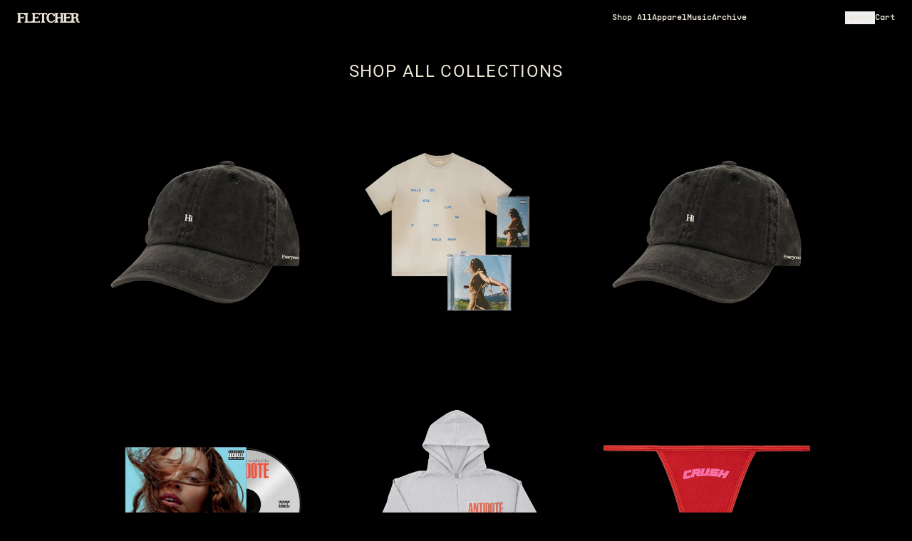

--- FILE ---
content_type: text/html; charset=utf-8
request_url: https://shopuk.findingfletcher.com/products/?currency=USD
body_size: 25943
content:
<!doctype html>
<html class="flex flex-col min-h-full" lang="en">
<head>
  

  

  

  
  
  
<meta charset="utf-8">
  <meta name="robots" content="noai, noimageai">
  <meta http-equiv="X-UA-Compatible" content="IE=edge,chrome=1">
  <meta name="viewport" content="width=device-width,initial-scale=1,shrink-to-fit=no">
  <style data-shopify>
/* TYPOGRAPHY */@font-face {
  font-family: Roboto;
  font-weight: 400;
  font-style: normal;
  font-display: swap;
  src: url("//shopuk.findingfletcher.com/cdn/fonts/roboto/roboto_n4.2019d890f07b1852f56ce63ba45b2db45d852cba.woff2") format("woff2"),
       url("//shopuk.findingfletcher.com/cdn/fonts/roboto/roboto_n4.238690e0007583582327135619c5f7971652fa9d.woff") format("woff");
}
:root {

  --typeface_primary: Roboto, sans-serif;


  --typeface_secondary: 'customfont',ui-sans-serif, system-ui, -apple-system, BlinkMacSystemFont, "Segoe UI", Roboto, "Helvetica Neue", Arial, "Noto Sans", sans-serif, "Apple Color Emoji", "Segoe UI Emoji", "Segoe UI Symbol", "Noto Color Emoji";


  --typeface_tertiary: Roboto, sans-serif;




  --font_display_md: var(--typeface_primary);
  --font_display_md_weight: 400;
  --font_display_md_letter: 0.125rem;
  --font_display_md_line: 1.5;
  --font_display_md_text_transform: uppercase;

  --font_display_md_size: 1.375rem;
  --font_display_md_size_md: 1.375rem;

  
  --font_heading_2xl: var(--typeface_primary);
  --font_heading_2xl_weight: 400;
  --font_heading_2xl_letter: 0.125rem;
  --font_heading_2xl_line: 1.2;
  --font_heading_2xl_text_transform: uppercase;

  --font_heading_2xl_size: 2.9375rem;
  --font_heading_2xl_size_md: 3.3125rem;

  
  --font_heading_xl: var(--typeface_primary);
  --font_heading_xl_weight: 400;
  --font_heading_xl_letter: 0.11875rem;
  --font_heading_xl_line: 1.5;
  --font_heading_xl_text_transform: uppercase;

  --font_heading_xl_size: 1.75rem;
  --font_heading_xl_size_md: 1.75rem;

  
  --font_heading_lg: var(--typeface_primary);
  --font_heading_lg_weight: 400;
  --font_heading_lg_letter: 0.08125rem;
  --font_heading_lg_line: 1.5;
  --font_heading_lg_text_transform: uppercase;

  --font_heading_lg_size: 1.5rem;
  --font_heading_lg_size_md: 1.5rem;

  
  --font_heading_md: var(--typeface_secondary);
  --font_heading_md_weight: 100;
  --font_heading_md_letter: 0.0rem;
  --font_heading_md_line: 1;
  --font_heading_md_text_transform: uppercase;

  --font_heading_md_size: 1.0rem;
  --font_heading_md_size_md: 1.0rem;

  
  --font_body_lg: var(--typeface_secondary);
  --font_body_lg_weight: 200;
  --font_body_lg_letter: 0.375rem;
  --font_body_lg_line: 1.5;
  --font_body_lg_text_transform: none;

  --font_body_lg_size: 1.125rem;
  --font_body_lg_size_md: 1.125rem;

  
  --font_body_md: var(--typeface_secondary);
  --font_body_md_weight: 200;
  --font_body_md_letter: 0.0rem;
  --font_body_md_line: 1.5;
  --font_body_md_text_transform: none;

  --font_body_md_size: 0.875rem;
  --font_body_md_size_md: 0.875rem;

  
  --font_body_sm: var(--typeface_secondary);
  --font_body_sm_weight: 200;
  --font_body_sm_letter: 0.0rem;
  --font_body_sm_line: 1.5;
  --font_body_sm_text_transform: none;

  --font_body_sm_size: 1.0rem;
  --font_body_sm_size_md: 0.75rem;

  
  --font_body_xs: var(--typeface_secondary);
  --font_body_xs_weight: 200;
  --font_body_xs_letter: 0.0rem;
  --font_body_xs_line: 1.5;
  --font_body_xs_text_transform: none;

  --font_body_xs_size: 0.75rem;
  --font_body_xs_size_md: 0.75rem;

  
  --font_button: var(--typeface_secondary);
  --font_button_weight: 200;
  --font_button_letter: 0.08125rem;
  --font_button_line: 1;
  --font_button_text_transform: none;

  --font_button_size: 1.0rem;
  --font_button_size_md: 1.0rem;


  --font_navigation_lg: var(--typeface_primary);
  --font_navigation_lg_weight: 400;
  --font_navigation_lg_letter: 0.0rem;
  --font_navigation_lg_line: 1.5;
  --font_navigation_lg_text_transform: none;

  --font_navigation_lg_size: 1.125rem;
  --font_navigation_lg_size_md: 1.125rem;

  
  --font_navigation_md: var(--typeface_secondary);
  --font_navigation_md_weight: 400;
  --font_navigation_md_letter: 0.0rem;
  --font_navigation_md_line: 1.5;
  --font_navigation_md_text_transform: none;

  --font_navigation_md_size: 0.75rem;
  --font_navigation_md_size_md: 0.75rem;

  
  --font_navigation_sm: var(--typeface_secondary);
  --font_navigation_sm_weight: 400;
  --font_navigation_sm_letter: 0.0rem;
  --font_navigation_sm_line: 1.5;
  --font_navigation_sm_text_transform: uppercase;

  --font_navigation_sm_size: 0.875rem;
  --font_navigation_sm_size_md: 0.875rem;

}
/* TYPOGRAPHY */

</style>
  <style data-shopify>
  /**
      Set Color Variable from shopify
  */
  :root {
    --color-black: hsl(0 0% 5%);
    --color-white: hsl(0 0% 95%);
    --color-transparent: rgba(0,0,0,0);

    --color-gray-50: hsl(0 0% 98%);
    --color-gray-100: hsl(240 5% 96%);
    --color-gray-200: hsl(240 6% 90%);
    --color-gray-300: hsl(240 5% 84%);
    --color-gray-400: hsl(240 5% 65%);
    --color-gray-500: hsl(240 4% 46%);
    --color-gray-600: hsl(240 5% 34%);
    --color-gray-700: hsl(240 5% 26%);
    --color-gray-800: hsl(240 4% 16%);
    --color-gray-900: hsl(240 6% 10%);

    --color-gray-100-on: hsl(240 6% 10%);
    --color-gray-900-on: hsl(240 5% 96%);

    
      

      --scheme1-content-base:0 1% 14%;
      --scheme1-content-subtle:0 2% 25%;
      --scheme1-content-emphasis:240 6% 10%;
      --scheme1-content-heading:240 6% 10%;
      
      --scheme1-surface:0 0% 100%;
      --scheme1-surface-gradient: ;
      --scheme1-background:0 0% 100%;
      --scheme1-background-gradient: ;

      --scheme1-primary:0 1% 14%;
      --scheme1-primary-light:0 2% 34%;
      --scheme1-primary-dark:0 0% 0%;
      --scheme1-primary-on:43 34% 88%;
      --scheme1-primary-gradient: ;

      --scheme1-secondary:240 4% 16%;
      --scheme1-secondary-light:240 4% 36%;
      --scheme1-secondary-dark:0 0% 0%;
      --scheme1-secondary-on:43 34% 88%;
      --scheme1-secondary-gradient: ;

      --scheme1-tertiary:0 1% 14%;
      --scheme1-tertiary-light:0 2% 34%;
      --scheme1-tertiary-dark:0 0% 0%;
      --scheme1-tertiary-on:43 34% 88%;
      --scheme1-tertiary-gradient: ;
      
      
      
      --scheme1-notification-on:200 4% 13%;
      --scheme1-notification:220 6% 90%;
      --scheme1-notification-mix: hsl(211, 11%, 42%);

      
      
      --scheme1-success-on:150 3% 13%;
      --scheme1-success:141 79% 85%;
      --scheme1-success-mix: hsl(141, 22%, 39%);

      
      
      --scheme1-error-on:0 74% 42%;
      --scheme1-error:0 100% 97%;
      --scheme1-error-mix: hsl(0, 66%, 60%);

    
      

      --scheme2-content-base:0 1% 14%;
      --scheme2-content-subtle:0 2% 25%;
      --scheme2-content-emphasis:240 6% 10%;
      --scheme2-content-heading:240 6% 10%;
      
      --scheme2-surface:240 5% 96%;
      --scheme2-surface-gradient: ;
      --scheme2-background:240 5% 96%;
      --scheme2-background-gradient: ;

      --scheme2-primary:240 6% 10%;
      --scheme2-primary-light:240 6% 30%;
      --scheme2-primary-dark:0 0% 0%;
      --scheme2-primary-on:0 0% 98%;
      --scheme2-primary-gradient: ;

      --scheme2-secondary:240 4% 16%;
      --scheme2-secondary-light:240 4% 36%;
      --scheme2-secondary-dark:0 0% 0%;
      --scheme2-secondary-on:0 0% 98%;
      --scheme2-secondary-gradient: ;

      --scheme2-tertiary:0 2% 25%;
      --scheme2-tertiary-light:0 2% 45%;
      --scheme2-tertiary-dark:0 0% 5%;
      --scheme2-tertiary-on:0 0% 98%;
      --scheme2-tertiary-gradient: ;
      
      
      
      --scheme2-notification-on:200 4% 13%;
      --scheme2-notification:220 6% 90%;
      --scheme2-notification-mix: hsl(211, 11%, 42%);

      
      
      --scheme2-success-on:150 3% 13%;
      --scheme2-success:141 79% 85%;
      --scheme2-success-mix: hsl(141, 22%, 39%);

      
      
      --scheme2-error-on:0 74% 42%;
      --scheme2-error:0 100% 97%;
      --scheme2-error-mix: hsl(0, 66%, 60%);

    
      

      --scheme-5a32b83d-a2a3-4adc-b083-50af7333b548-content-base:43 34% 88%;
      --scheme-5a32b83d-a2a3-4adc-b083-50af7333b548-content-subtle:220 6% 90%;
      --scheme-5a32b83d-a2a3-4adc-b083-50af7333b548-content-emphasis:43 34% 88%;
      --scheme-5a32b83d-a2a3-4adc-b083-50af7333b548-content-heading:43 34% 88%;
      
      --scheme-5a32b83d-a2a3-4adc-b083-50af7333b548-surface:0 0% 0%;
      --scheme-5a32b83d-a2a3-4adc-b083-50af7333b548-surface-gradient: ;
      --scheme-5a32b83d-a2a3-4adc-b083-50af7333b548-background:0 0% 0%;
      --scheme-5a32b83d-a2a3-4adc-b083-50af7333b548-background-gradient: ;

      --scheme-5a32b83d-a2a3-4adc-b083-50af7333b548-primary:43 34% 88%;
      --scheme-5a32b83d-a2a3-4adc-b083-50af7333b548-primary-light:0 0% 100%;
      --scheme-5a32b83d-a2a3-4adc-b083-50af7333b548-primary-dark:43 35% 68%;
      --scheme-5a32b83d-a2a3-4adc-b083-50af7333b548-primary-on:0 0% 0%;
      --scheme-5a32b83d-a2a3-4adc-b083-50af7333b548-primary-gradient: ;

      --scheme-5a32b83d-a2a3-4adc-b083-50af7333b548-secondary:43 34% 88%;
      --scheme-5a32b83d-a2a3-4adc-b083-50af7333b548-secondary-light:0 0% 100%;
      --scheme-5a32b83d-a2a3-4adc-b083-50af7333b548-secondary-dark:43 35% 68%;
      --scheme-5a32b83d-a2a3-4adc-b083-50af7333b548-secondary-on:0 0% 0%;
      --scheme-5a32b83d-a2a3-4adc-b083-50af7333b548-secondary-gradient: ;

      --scheme-5a32b83d-a2a3-4adc-b083-50af7333b548-tertiary:43 34% 88%;
      --scheme-5a32b83d-a2a3-4adc-b083-50af7333b548-tertiary-light:0 0% 100%;
      --scheme-5a32b83d-a2a3-4adc-b083-50af7333b548-tertiary-dark:43 35% 68%;
      --scheme-5a32b83d-a2a3-4adc-b083-50af7333b548-tertiary-on:0 0% 0%;
      --scheme-5a32b83d-a2a3-4adc-b083-50af7333b548-tertiary-gradient: ;
      
      
      
      --scheme-5a32b83d-a2a3-4adc-b083-50af7333b548-notification-on:0 0% 98%;
      --scheme-5a32b83d-a2a3-4adc-b083-50af7333b548-notification:220 6% 90%;
      --scheme-5a32b83d-a2a3-4adc-b083-50af7333b548-notification-mix: hsl(220, 15%, 84%);

      
      
      --scheme-5a32b83d-a2a3-4adc-b083-50af7333b548-success-on:0 0% 98%;
      --scheme-5a32b83d-a2a3-4adc-b083-50af7333b548-success:141 79% 85%;
      --scheme-5a32b83d-a2a3-4adc-b083-50af7333b548-success-mix: hsl(141, 80%, 82%);

      
      
      --scheme-5a32b83d-a2a3-4adc-b083-50af7333b548-error-on:0 74% 42%;
      --scheme-5a32b83d-a2a3-4adc-b083-50af7333b548-error:0 100% 97%;
      --scheme-5a32b83d-a2a3-4adc-b083-50af7333b548-error-mix: hsl(0, 66%, 60%);

    
  }
  
      
      .scheme-scheme1 {
        /* Content */
        --color-content-base: hsl(var(--scheme1-content-base));
        --color-content-subtle: hsl(var(--scheme1-content-subtle));
        --color-content-emphasis: hsl(var(--scheme1-content-emphasis));
        --color-content-heading: hsl(var(--scheme1-content-heading));
        
        /* Surface */
        --color-surface: hsl(var(--scheme1-surface, var(--scheme1-background)));
         
          --color-surface-gradient: hsl(var(--scheme1-surface));
        

        /* Background */
        --color-background: hsl(var(--scheme1-background));
         
          --color-background-gradient: hsl(var(--scheme1-background));
        

        /* Primary Color */
        --color-primary-on: hsl(var(--scheme1-primary-on));
        --color-primary: hsl(var(--scheme1-primary));
        --color-primary-20: hsl(var(--scheme1-primary) / .2);
        --color-primary-30: hsl(var(--scheme1-primary) / .3);
        --color-primary-40: hsl(var(--scheme1-primary) / .4);
        --color-primary-60: hsl(var(--scheme1-primary) / .6);
        
        --color-primary-dark: hsl(var(--scheme1-primary-dark));
        --color-primary-dark-20: hsl(var(--scheme1-primary-dark) / .2);
        --color-primary-dark-30: hsl(var(--scheme1-primary-dark) / .3);
        --color-primary-dark-40: hsl(var(--scheme1-primary-dark) / .4);
        --color-primary-dark-60: hsl(var(--scheme1-primary-dark) / .6);

        --color-primary-light: hsl(var(--scheme1-primary-light));
        --color-primary-light-20: hsl(var(--scheme1-primary-light) / .2);
        --color-primary-light-30: hsl(var(--scheme1-primary-light) / .3);
        --color-primary-light-40: hsl(var(--scheme1-primary-light) / .4);
        --color-primary-light-60: hsl(var(--scheme1-primary-light) / .6);

         
          --color-primary-gradient: hsl(var(--scheme1-primary));
        
        
        /* Secondary Color */
        --color-secondary-on: hsl(var(--scheme1-secondary-on));
        --color-secondary: hsl(var(--scheme1-secondary));
        --color-secondary-20: hsl(var(--scheme1-secondary) / .2);
        --color-secondary-30: hsl(var(--scheme1-secondary) / .3);
        --color-secondary-40: hsl(var(--scheme1-secondary) / .4);
        --color-secondary-60: hsl(var(--scheme1-secondary) / .6);

        --color-secondary-dark: hsl(var(--scheme1-secondary-dark));
        --color-secondary-dark-20: hsl(var(--scheme1-secondary-dark) / .2);
        --color-secondary-dark-30: hsl(var(--scheme1-secondary-dark) / .3);
        --color-secondary-dark-40: hsl(var(--scheme1-secondary-dark) / .4);
        --color-secondary-dark-60: hsl(var(--scheme1-secondary-dark) / .6);

        --color-secondary-light: hsl(var(--scheme1-secondary-light));
        --color-secondary-light-20: hsl(var(--scheme1-secondary-light) / .2);
        --color-secondary-light-30: hsl(var(--scheme1-secondary-light) / .3);
        --color-secondary-light-40: hsl(var(--scheme1-secondary-light) / .4);
        --color-secondary-light-60: hsl(var(--scheme1-secondary-light) / .6);

         
          --color-secondary-gradient: hsl(var(--scheme1-secondary));
        

        /* Tertiary Color */
        --color-tertiary-on: hsl(var(--scheme1-tertiary-on));
        --color-tertiary: hsl(var(--scheme1-tertiary));
        --color-tertiary-20: hsl(var(--scheme1-tertiary) / .2);
        --color-tertiary-30: hsl(var(--scheme1-tertiary) / .3);
        --color-tertiary-40: hsl(var(--scheme1-tertiary) / .4);
        --color-tertiary-60: hsl(var(--scheme1-tertiary) / .6);

        --color-tertiary-dark: hsl(var(--scheme1-tertiary-dark));
        --color-tertiary-dark-20: hsl(var(--scheme1-tertiary-dark) / .2);
        --color-tertiary-dark-30: hsl(var(--scheme1-tertiary-dark) / .3);
        --color-tertiary-dark-40: hsl(var(--scheme1-tertiary-dark) / .4);
        --color-tertiary-dark-60: hsl(var(--scheme1-tertiary-dark) / .6);

        --color-tertiary-light: hsl(var(--scheme1-tertiary-light));
        --color-tertiary-light-20: hsl(var(--scheme1-tertiary-light) / .2);
        --color-tertiary-light-30: hsl(var(--scheme1-tertiary-light) / .3);
        --color-tertiary-light-40: hsl(var(--scheme1-tertiary-light) / .4);
        --color-tertiary-light-60: hsl(var(--scheme1-tertiary-light) / .6);

         
          --color-tertiary-gradient: hsl(var(--scheme1-tertiary));
        

        /* Accent Colors */
        /* Notification */
        --color-on-notification: hsl(var(--scheme1-notification-on));
        --color-notification: hsl(var(--scheme1-notification));
        --color-notification-mix: var(--scheme1-notification-mix);

        /* Success */
        --color-on-success: hsl(var(--scheme1-success-on));
        --color-success: hsl(var(--scheme1-success));
        --color-success-mix: var(--scheme1-success-mix);

        /* Error */
        --color-on-error: hsl(var(--scheme1-error-on));
        --color-error-on: var(--color-on-error);
        --color-error: hsl(var(--scheme1-error));
        --color-error-mix: var(--scheme1-error-mix);
        
        
        --color-error-mix-on: var(--color-black);

        /* Section */
        
          --color-bg: var(--color-transparent, var(--color-background));
        
        --color-text: var(--color-content-base, var(--color-content-base));
        --color-border: var(--color-secondary, var(--border-default-color));
        /* Section */

        /* Tables BG Color */
        --color-table-bg: var(--color-default, var(--color-background));

        /* Input Color */
        --color-input-text: hsl(var(--scheme1-gray-900));
      }
    
      
      .scheme-scheme2 {
        /* Content */
        --color-content-base: hsl(var(--scheme2-content-base));
        --color-content-subtle: hsl(var(--scheme2-content-subtle));
        --color-content-emphasis: hsl(var(--scheme2-content-emphasis));
        --color-content-heading: hsl(var(--scheme2-content-heading));
        
        /* Surface */
        --color-surface: hsl(var(--scheme2-surface, var(--scheme2-background)));
         
          --color-surface-gradient: hsl(var(--scheme2-surface));
        

        /* Background */
        --color-background: hsl(var(--scheme2-background));
         
          --color-background-gradient: hsl(var(--scheme2-background));
        

        /* Primary Color */
        --color-primary-on: hsl(var(--scheme2-primary-on));
        --color-primary: hsl(var(--scheme2-primary));
        --color-primary-20: hsl(var(--scheme2-primary) / .2);
        --color-primary-30: hsl(var(--scheme2-primary) / .3);
        --color-primary-40: hsl(var(--scheme2-primary) / .4);
        --color-primary-60: hsl(var(--scheme2-primary) / .6);
        
        --color-primary-dark: hsl(var(--scheme2-primary-dark));
        --color-primary-dark-20: hsl(var(--scheme2-primary-dark) / .2);
        --color-primary-dark-30: hsl(var(--scheme2-primary-dark) / .3);
        --color-primary-dark-40: hsl(var(--scheme2-primary-dark) / .4);
        --color-primary-dark-60: hsl(var(--scheme2-primary-dark) / .6);

        --color-primary-light: hsl(var(--scheme2-primary-light));
        --color-primary-light-20: hsl(var(--scheme2-primary-light) / .2);
        --color-primary-light-30: hsl(var(--scheme2-primary-light) / .3);
        --color-primary-light-40: hsl(var(--scheme2-primary-light) / .4);
        --color-primary-light-60: hsl(var(--scheme2-primary-light) / .6);

         
          --color-primary-gradient: hsl(var(--scheme2-primary));
        
        
        /* Secondary Color */
        --color-secondary-on: hsl(var(--scheme2-secondary-on));
        --color-secondary: hsl(var(--scheme2-secondary));
        --color-secondary-20: hsl(var(--scheme2-secondary) / .2);
        --color-secondary-30: hsl(var(--scheme2-secondary) / .3);
        --color-secondary-40: hsl(var(--scheme2-secondary) / .4);
        --color-secondary-60: hsl(var(--scheme2-secondary) / .6);

        --color-secondary-dark: hsl(var(--scheme2-secondary-dark));
        --color-secondary-dark-20: hsl(var(--scheme2-secondary-dark) / .2);
        --color-secondary-dark-30: hsl(var(--scheme2-secondary-dark) / .3);
        --color-secondary-dark-40: hsl(var(--scheme2-secondary-dark) / .4);
        --color-secondary-dark-60: hsl(var(--scheme2-secondary-dark) / .6);

        --color-secondary-light: hsl(var(--scheme2-secondary-light));
        --color-secondary-light-20: hsl(var(--scheme2-secondary-light) / .2);
        --color-secondary-light-30: hsl(var(--scheme2-secondary-light) / .3);
        --color-secondary-light-40: hsl(var(--scheme2-secondary-light) / .4);
        --color-secondary-light-60: hsl(var(--scheme2-secondary-light) / .6);

         
          --color-secondary-gradient: hsl(var(--scheme2-secondary));
        

        /* Tertiary Color */
        --color-tertiary-on: hsl(var(--scheme2-tertiary-on));
        --color-tertiary: hsl(var(--scheme2-tertiary));
        --color-tertiary-20: hsl(var(--scheme2-tertiary) / .2);
        --color-tertiary-30: hsl(var(--scheme2-tertiary) / .3);
        --color-tertiary-40: hsl(var(--scheme2-tertiary) / .4);
        --color-tertiary-60: hsl(var(--scheme2-tertiary) / .6);

        --color-tertiary-dark: hsl(var(--scheme2-tertiary-dark));
        --color-tertiary-dark-20: hsl(var(--scheme2-tertiary-dark) / .2);
        --color-tertiary-dark-30: hsl(var(--scheme2-tertiary-dark) / .3);
        --color-tertiary-dark-40: hsl(var(--scheme2-tertiary-dark) / .4);
        --color-tertiary-dark-60: hsl(var(--scheme2-tertiary-dark) / .6);

        --color-tertiary-light: hsl(var(--scheme2-tertiary-light));
        --color-tertiary-light-20: hsl(var(--scheme2-tertiary-light) / .2);
        --color-tertiary-light-30: hsl(var(--scheme2-tertiary-light) / .3);
        --color-tertiary-light-40: hsl(var(--scheme2-tertiary-light) / .4);
        --color-tertiary-light-60: hsl(var(--scheme2-tertiary-light) / .6);

         
          --color-tertiary-gradient: hsl(var(--scheme2-tertiary));
        

        /* Accent Colors */
        /* Notification */
        --color-on-notification: hsl(var(--scheme2-notification-on));
        --color-notification: hsl(var(--scheme2-notification));
        --color-notification-mix: var(--scheme2-notification-mix);

        /* Success */
        --color-on-success: hsl(var(--scheme2-success-on));
        --color-success: hsl(var(--scheme2-success));
        --color-success-mix: var(--scheme2-success-mix);

        /* Error */
        --color-on-error: hsl(var(--scheme2-error-on));
        --color-error-on: var(--color-on-error);
        --color-error: hsl(var(--scheme2-error));
        --color-error-mix: var(--scheme2-error-mix);
        
        
        --color-error-mix-on: var(--color-black);

        /* Section */
        
          --color-bg: var(--color-transparent, var(--color-background));
        
        --color-text: var(--color-content-base, var(--color-content-base));
        --color-border: var(--color-secondary, var(--border-default-color));
        /* Section */

        /* Tables BG Color */
        --color-table-bg: var(--color-default, var(--color-background));

        /* Input Color */
        --color-input-text: hsl(var(--scheme2-gray-900));
      }
    
      
      .scheme-scheme-5a32b83d-a2a3-4adc-b083-50af7333b548 {
        /* Content */
        --color-content-base: hsl(var(--scheme-5a32b83d-a2a3-4adc-b083-50af7333b548-content-base));
        --color-content-subtle: hsl(var(--scheme-5a32b83d-a2a3-4adc-b083-50af7333b548-content-subtle));
        --color-content-emphasis: hsl(var(--scheme-5a32b83d-a2a3-4adc-b083-50af7333b548-content-emphasis));
        --color-content-heading: hsl(var(--scheme-5a32b83d-a2a3-4adc-b083-50af7333b548-content-heading));
        
        /* Surface */
        --color-surface: hsl(var(--scheme-5a32b83d-a2a3-4adc-b083-50af7333b548-surface, var(--scheme-5a32b83d-a2a3-4adc-b083-50af7333b548-background)));
         
          --color-surface-gradient: hsl(var(--scheme-5a32b83d-a2a3-4adc-b083-50af7333b548-surface));
        

        /* Background */
        --color-background: hsl(var(--scheme-5a32b83d-a2a3-4adc-b083-50af7333b548-background));
         
          --color-background-gradient: hsl(var(--scheme-5a32b83d-a2a3-4adc-b083-50af7333b548-background));
        

        /* Primary Color */
        --color-primary-on: hsl(var(--scheme-5a32b83d-a2a3-4adc-b083-50af7333b548-primary-on));
        --color-primary: hsl(var(--scheme-5a32b83d-a2a3-4adc-b083-50af7333b548-primary));
        --color-primary-20: hsl(var(--scheme-5a32b83d-a2a3-4adc-b083-50af7333b548-primary) / .2);
        --color-primary-30: hsl(var(--scheme-5a32b83d-a2a3-4adc-b083-50af7333b548-primary) / .3);
        --color-primary-40: hsl(var(--scheme-5a32b83d-a2a3-4adc-b083-50af7333b548-primary) / .4);
        --color-primary-60: hsl(var(--scheme-5a32b83d-a2a3-4adc-b083-50af7333b548-primary) / .6);
        
        --color-primary-dark: hsl(var(--scheme-5a32b83d-a2a3-4adc-b083-50af7333b548-primary-dark));
        --color-primary-dark-20: hsl(var(--scheme-5a32b83d-a2a3-4adc-b083-50af7333b548-primary-dark) / .2);
        --color-primary-dark-30: hsl(var(--scheme-5a32b83d-a2a3-4adc-b083-50af7333b548-primary-dark) / .3);
        --color-primary-dark-40: hsl(var(--scheme-5a32b83d-a2a3-4adc-b083-50af7333b548-primary-dark) / .4);
        --color-primary-dark-60: hsl(var(--scheme-5a32b83d-a2a3-4adc-b083-50af7333b548-primary-dark) / .6);

        --color-primary-light: hsl(var(--scheme-5a32b83d-a2a3-4adc-b083-50af7333b548-primary-light));
        --color-primary-light-20: hsl(var(--scheme-5a32b83d-a2a3-4adc-b083-50af7333b548-primary-light) / .2);
        --color-primary-light-30: hsl(var(--scheme-5a32b83d-a2a3-4adc-b083-50af7333b548-primary-light) / .3);
        --color-primary-light-40: hsl(var(--scheme-5a32b83d-a2a3-4adc-b083-50af7333b548-primary-light) / .4);
        --color-primary-light-60: hsl(var(--scheme-5a32b83d-a2a3-4adc-b083-50af7333b548-primary-light) / .6);

         
          --color-primary-gradient: hsl(var(--scheme-5a32b83d-a2a3-4adc-b083-50af7333b548-primary));
        
        
        /* Secondary Color */
        --color-secondary-on: hsl(var(--scheme-5a32b83d-a2a3-4adc-b083-50af7333b548-secondary-on));
        --color-secondary: hsl(var(--scheme-5a32b83d-a2a3-4adc-b083-50af7333b548-secondary));
        --color-secondary-20: hsl(var(--scheme-5a32b83d-a2a3-4adc-b083-50af7333b548-secondary) / .2);
        --color-secondary-30: hsl(var(--scheme-5a32b83d-a2a3-4adc-b083-50af7333b548-secondary) / .3);
        --color-secondary-40: hsl(var(--scheme-5a32b83d-a2a3-4adc-b083-50af7333b548-secondary) / .4);
        --color-secondary-60: hsl(var(--scheme-5a32b83d-a2a3-4adc-b083-50af7333b548-secondary) / .6);

        --color-secondary-dark: hsl(var(--scheme-5a32b83d-a2a3-4adc-b083-50af7333b548-secondary-dark));
        --color-secondary-dark-20: hsl(var(--scheme-5a32b83d-a2a3-4adc-b083-50af7333b548-secondary-dark) / .2);
        --color-secondary-dark-30: hsl(var(--scheme-5a32b83d-a2a3-4adc-b083-50af7333b548-secondary-dark) / .3);
        --color-secondary-dark-40: hsl(var(--scheme-5a32b83d-a2a3-4adc-b083-50af7333b548-secondary-dark) / .4);
        --color-secondary-dark-60: hsl(var(--scheme-5a32b83d-a2a3-4adc-b083-50af7333b548-secondary-dark) / .6);

        --color-secondary-light: hsl(var(--scheme-5a32b83d-a2a3-4adc-b083-50af7333b548-secondary-light));
        --color-secondary-light-20: hsl(var(--scheme-5a32b83d-a2a3-4adc-b083-50af7333b548-secondary-light) / .2);
        --color-secondary-light-30: hsl(var(--scheme-5a32b83d-a2a3-4adc-b083-50af7333b548-secondary-light) / .3);
        --color-secondary-light-40: hsl(var(--scheme-5a32b83d-a2a3-4adc-b083-50af7333b548-secondary-light) / .4);
        --color-secondary-light-60: hsl(var(--scheme-5a32b83d-a2a3-4adc-b083-50af7333b548-secondary-light) / .6);

         
          --color-secondary-gradient: hsl(var(--scheme-5a32b83d-a2a3-4adc-b083-50af7333b548-secondary));
        

        /* Tertiary Color */
        --color-tertiary-on: hsl(var(--scheme-5a32b83d-a2a3-4adc-b083-50af7333b548-tertiary-on));
        --color-tertiary: hsl(var(--scheme-5a32b83d-a2a3-4adc-b083-50af7333b548-tertiary));
        --color-tertiary-20: hsl(var(--scheme-5a32b83d-a2a3-4adc-b083-50af7333b548-tertiary) / .2);
        --color-tertiary-30: hsl(var(--scheme-5a32b83d-a2a3-4adc-b083-50af7333b548-tertiary) / .3);
        --color-tertiary-40: hsl(var(--scheme-5a32b83d-a2a3-4adc-b083-50af7333b548-tertiary) / .4);
        --color-tertiary-60: hsl(var(--scheme-5a32b83d-a2a3-4adc-b083-50af7333b548-tertiary) / .6);

        --color-tertiary-dark: hsl(var(--scheme-5a32b83d-a2a3-4adc-b083-50af7333b548-tertiary-dark));
        --color-tertiary-dark-20: hsl(var(--scheme-5a32b83d-a2a3-4adc-b083-50af7333b548-tertiary-dark) / .2);
        --color-tertiary-dark-30: hsl(var(--scheme-5a32b83d-a2a3-4adc-b083-50af7333b548-tertiary-dark) / .3);
        --color-tertiary-dark-40: hsl(var(--scheme-5a32b83d-a2a3-4adc-b083-50af7333b548-tertiary-dark) / .4);
        --color-tertiary-dark-60: hsl(var(--scheme-5a32b83d-a2a3-4adc-b083-50af7333b548-tertiary-dark) / .6);

        --color-tertiary-light: hsl(var(--scheme-5a32b83d-a2a3-4adc-b083-50af7333b548-tertiary-light));
        --color-tertiary-light-20: hsl(var(--scheme-5a32b83d-a2a3-4adc-b083-50af7333b548-tertiary-light) / .2);
        --color-tertiary-light-30: hsl(var(--scheme-5a32b83d-a2a3-4adc-b083-50af7333b548-tertiary-light) / .3);
        --color-tertiary-light-40: hsl(var(--scheme-5a32b83d-a2a3-4adc-b083-50af7333b548-tertiary-light) / .4);
        --color-tertiary-light-60: hsl(var(--scheme-5a32b83d-a2a3-4adc-b083-50af7333b548-tertiary-light) / .6);

         
          --color-tertiary-gradient: hsl(var(--scheme-5a32b83d-a2a3-4adc-b083-50af7333b548-tertiary));
        

        /* Accent Colors */
        /* Notification */
        --color-on-notification: hsl(var(--scheme-5a32b83d-a2a3-4adc-b083-50af7333b548-notification-on));
        --color-notification: hsl(var(--scheme-5a32b83d-a2a3-4adc-b083-50af7333b548-notification));
        --color-notification-mix: var(--scheme-5a32b83d-a2a3-4adc-b083-50af7333b548-notification-mix);

        /* Success */
        --color-on-success: hsl(var(--scheme-5a32b83d-a2a3-4adc-b083-50af7333b548-success-on));
        --color-success: hsl(var(--scheme-5a32b83d-a2a3-4adc-b083-50af7333b548-success));
        --color-success-mix: var(--scheme-5a32b83d-a2a3-4adc-b083-50af7333b548-success-mix);

        /* Error */
        --color-on-error: hsl(var(--scheme-5a32b83d-a2a3-4adc-b083-50af7333b548-error-on));
        --color-error-on: var(--color-on-error);
        --color-error: hsl(var(--scheme-5a32b83d-a2a3-4adc-b083-50af7333b548-error));
        --color-error-mix: var(--scheme-5a32b83d-a2a3-4adc-b083-50af7333b548-error-mix);
        
        
        --color-error-mix-on: var(--color-black);

        /* Section */
        
        --color-text: var(--color-content-base, var(--color-content-base));
        --color-border: var(--color-secondary, var(--border-default-color));
        /* Section */

        /* Tables BG Color */
        --color-table-bg: var(--color-default, var(--color-background));

        /* Input Color */
        --color-input-text: hsl(var(--scheme-5a32b83d-a2a3-4adc-b083-50af7333b548-gray-900));
      }
    
</style>

  <style data-shopify>:root {
    --border-default-width: 2px;
    --border-default-width-narrow: 2px;
    --border-default-width-wide: 2px;
    --border-default-radius: 0;
    --border-default-color: var(--color-content-subtle);
  }</style>
  <style data-shopify>:root {--button-px-sm: 0.75rem; --button-py-sm: 0.5rem; --button-px-md: 1rem; --button-py-md: 0.625rem; --button-px-lg: 1.25rem; --button-py-lg: 0.75rem; --button-font-size: var(--font_button_size);--button-all-border-radius: var(--border-default-radius);--border-button-width: var(--border-default-width-wide);--button-px-default: var(--button-px-lg);--button-py-default: var(--button-py-lg);}

  .btn {--tw-shadow: 0 0px 0px 0 var(--button-shadow-color); --button-box-shadow: var(--tw-ring-offset-shadow, 0 0 rgba(0,0,0,0)), var(--tw-ring-shadow, 0 0 rgba(0,0,0,0)), var(--tw-shadow); display: flex; align-items: center; justify-content: center; text-align: center; cursor: pointer; position: relative; overflow: hidden; color: var(--button-color); border: var(--border-button-width) solid var(--border-color); border-radius: var(--button-all-border-radius); box-shadow: var(--button-box-shadow); padding: var(--button-py-default) var(--button-px-default); font-size: var(--button-font-size); font-family: var(--font_button); font-weight: var(--font_button_weight); letter-spacing: var(--font_button_letter); line-height: var(--font_button_line); text-transform: var(--font_button_text_transform); transition: .2s ease-out; --button-color: var(--color-primary); --border-color: var(--default,var(--color-primary)); --button-shadow-color: var(--color-primary-20); text-decoration-color: transparent; --button-fill: var(--color-transparent); --button-fill-hover: var(--color-transparent);}

  .btn:before,
  .btn:after {
    content: '';
    background: transparent;
    inset: 0;
    position: absolute;
    display: block;
    z-index: -1;
    transition: .2s ease-out;
    transform: translate3d(0,0,0);
  }
  .btn:before {
    background: var(--button-fill-hover);
    opacity: 0;
  }
  .btn:hover::before {
    opacity: var(--button-bg-opacity, 1);
  }

  .btn:after {
    background: var(--button-fill);
    opacity: var(--button-bg-opacity, 1);
  }
  .btn:hover::after {
    opacity: 0;
  }

  input.btn {
    background: var(--button-fill);
  }
  input.btn:before {
    display: none;
  }
  input.btn:after {
    display: none;
  }
  input.btn:hover {
    background: var(--button-fill-hover);
  }

  .btn--sm {
    --button-py-default: var(--button-py-sm);
    --button-px-default: var(--button-px-sm);
    font-size: max(calc(var(--button-font-size) * .618em ), 14px)
  }
  .btn--md {
    --button-py-default: var(--button-py-md);
    --button-px-default: var(--button-px-md);
  }
  .btn--lg {
    --button-py-default: var(--button-py-lg);
    --button-px-default: var(--button-px-lg);
  }

  .btn:hover,
  .btn--primary:hover {--button-color: var(--color-primary-light); --border-color: var(--default,var(--color-primary-light)); --button-shadow-color: var(--color-primary-light-20); text-decoration-color: transparent;}

  .btn--secondary {--border-color: var(--default,var(--color-secondary)); --button-color: var(--color-secondary-on); --button-shadow-color: var(--color-secondary-20); text-decoration-color: transparent; --button-fill: var(--color-secondary); --button-fill-hover: var(- render 'case-colors-variables', color: 'transparent' -);}

  .btn--secondary:hover {--button-color: var(--color-primary-on); --border-color: var(--color-primary-on,var(--color-primary-on)); --button-shadow-color: var(--color-primary-on-20); text-decoration-color: transparent;}

  .btn--tertiary {--button-color: var(--color-tertiary); --border-color: transparent; --button-shadow-color: transparent; text-decoration-color: transparent; --button-fill: var(--color-transparent); --button-fill-hover: var(--color-primary);}

  .btn--tertiary:hover {--border-color: var(--default,var(--color-primary)); --button-color: var(--color-primary-on); --button-shadow-color: var(--color-primary-20); text-decoration-color: transparent;}

  .btn--light {--border-color: var(--color-gray-100,var(--color-gray-100)); --button-color: var(--color-gray-100-on); --button-shadow-color: var(--color-gray-100-20); text-decoration-color: transparent; --button-fill: var(--color-gray-100); --button-fill-hover: var(--color-gray-100);}

  .btn--light:hover {--border-color: var(--color-gray-100,var(--color-gray-100)); --button-color: var(--color-gray-100-on); --button-shadow-color: var(--color-gray-100-20); text-decoration-color: transparent;}

  .btn--dark {--border-color: var(--color-gray-900,var(--color-gray-900)); --button-color: var(--color-gray-900-on); --button-shadow-color: var(--color-gray-900-20); text-decoration-color: transparent; --button-fill: var(--color-gray-900); --button-fill-hover: var(--color-gray-900);}

  .btn--dark:hover {--border-color: var(--color-gray-900,var(--color-gray-900)); --button-color: var(--color-gray-900-on); --button-shadow-color: var(--color-gray-900-20); text-decoration-color: transparent;}
 
  .btn--error {--border-color: var(--color-error,var(--color-error)); --button-color: var(--color-error-on); --button-shadow-color: var(--color-error-20); text-decoration-color: transparent; --button-fill: var(--color-error); --button-fill-hover: var(--color-error-on);}

  .btn--error:hover {--border-color: var(--color-error-on,var(--color-error-on)); --button-color: var(--color-error-on-on); --button-shadow-color: var(--color-error-on-20); text-decoration-color: transparent; --button-color: var(--color-error);}

  .btn--error-on {--border-color: var(--color-error-on,var(--color-error-on)); --button-color: var(--color-error-on-on); --button-shadow-color: var(--color-error-on-20); text-decoration-color: transparent; --button-fill: var(--color-on-error); --button-color: var(--color-error); --button-fill-hover: var(--color-error);}

  .btn--error-on:hover {--border-color: var(--color-error,var(--color-error)); --button-color: var(--color-error-on); --button-shadow-color: var(--color-error-20); text-decoration-color: transparent; --button-color: var(--color-on-error);}
  
  .btn--error-mix {--border-color: var(--color-error-mix,var(--color-error-mix)); --button-color: var(--color-error-mix-on); --button-shadow-color: var(--color-error-mix-20); text-decoration-color: transparent; --button-fill: var(--color-error-mix); --button-fill-hover: var(--color-error-mix);}

  .btn--error-mix:hover {--border-color: var(--color-error-mix,var(--color-error-mix)); --button-color: var(--color-error-mix-on); --button-shadow-color: var(--color-error-mix-20); text-decoration-color: transparent;}

  @media screen and (min-width: 48em) {
    .btn {
      --button-font-size: var(--font_button_size_md);
    }
  }

  


</style>
  <style data-shopify>

:root {
  --gap-sm-2xs: 0.25rem;
  --gap-sm-xs: 0.5rem;
  --gap-sm-sm: 0.75rem;
  --gap-sm-md: 1.0rem;
  --gap-sm-lg: 1.25rem;
  --gap-sm-xl: 1.5rem;
  --gap-sm-2xl: 2.0rem;
  --gap-lg-2xs: 0.5rem;
  --gap-lg-xs: 1.0rem;
  --gap-lg-sm: 1.5rem;
  --gap-lg-md: 2.0rem;
  --gap-lg-lg: 2.5rem;
  --gap-lg-xl: 3.0rem;
  --gap-lg-2xl: 3.5rem;
  --gap-container-2xs: 0.5rem;
  --gap-container-xs: 1.0rem;
  --gap-container-sm: 2.0rem;
  --gap-container-md: 3.0rem;
  --gap-container-lg: 4.0rem;
  --gap-container-xl: 5.0rem;
  --gap-container-2xl: 6.0rem;
  --padding-xs-2xs: 0.125rem;
  --padding-xs-xs: 0.25rem;
  --padding-xs-sm: 0.375rem;
  --padding-xs-md: 0.5rem;
  --padding-xs-lg: 0.625rem;
  --padding-xs-xl: 0.75rem;
  --padding-xs-2xl: 1.0rem;
  --padding-sm-2xs: 0.25rem;
  --padding-sm-xs: 0.5rem;
  --padding-sm-sm: 0.75rem;
  --padding-sm-md: 1.0rem;
  --padding-sm-lg: 1.25rem;
  --padding-sm-xl: 1.5rem;
  --padding-sm-2xl: 2.0rem;
  --padding-lg-2xs: 0.5rem;
  --padding-lg-xs: 1.0rem;
  --padding-lg-sm: 1.5rem;
  --padding-lg-md: 2.0rem;
  --padding-lg-lg: 2.5rem;
  --padding-lg-xl: 3.0rem;
  --padding-lg-2xl: 3.5rem;
  --padding-container-2xs: 0.5rem;
  --padding-container-xs: 1.0rem;
  --padding-container-sm: 2.0rem;
  --padding-container-md: 3.0rem;
  --padding-container-lg: 4.0rem;
  --padding-container-xl: 5.0rem;
  --padding-container-2xl: 6.0rem;
  --padding-section-desktop-2xs: .5rem;
  --padding-section-desktop-xs: 1rem;
  --padding-section-desktop-sm: 2rem;
  --padding-section-desktop-md: 3rem;
  --padding-section-desktop-lg: 4rem;
  --padding-section-desktop-xl: 5rem;
  --padding-section-desktop-2xl: 6rem;
  --padding-section-mobile-2xs: .25rem;
  --padding-section-mobile-xs: .5rem;
  --padding-section-mobile-sm: 1.5rem;
  --padding-section-mobile-md: 2rem;
  --padding-section-mobile-lg: 2.5rem;
  --padding-section-mobile-xl: 3rem;
  --padding-section-mobile-2xl: 4rem;
  --margin-sm-2xs: 0.25rem;
  --margin-sm-xs: 0.5rem;
  --margin-sm-sm: 0.75rem;
  --margin-sm-md: 1.0rem;
  --margin-sm-lg: 1.25rem;
  --margin-sm-xl: 1.5rem;
  --margin-sm-2xl: 2.0rem;
  --margin-lg-2xs: 0.5rem;
  --margin-lg-xs: 1.0rem;
  --margin-lg-sm: 1.5rem;
  --margin-lg-md: 2.0rem;
  --margin-lg-lg: 2.5rem;
  --margin-lg-xl: 3.0rem;
  --margin-lg-2xl: 3.5rem;
  --margin-container-2xs: 0.5rem;
  --margin-container-xs: 1.0rem;
  --margin-container-sm: 2.0rem;
  --margin-container-md: 3.0rem;
  --margin-container-lg: 4.0rem;
  --margin-container-xl: 5.0rem;
  --margin-container-2xl: 6.0rem;
  --w-tooltip-sm: 180px;
  --w-tooltip-md: 210px;
  --w-tooltip-lg: 240px;
  --w-tooltip-xl: 270px;

  --container-max-w-sm: 100rem;
  --container-max-w-lg: 200rem;

  
  
  
  
  
  
  
  --select-pad-r: calc(var(--border-default-width) + 1rem + (2 * var(--padding-sm-xs)));
  
}

</style>
  <link href="//shopuk.findingfletcher.com/cdn/shop/t/12/assets/styles-critical.bundle.css?v=57806392064298186071764062128" rel="stylesheet" type="text/css" media="all" />
  <title>
    


        
        Collections
 - Fletcher
</title>

  

  





<script>
    window.theme_version = '2.31.4';
</script>
  <script src="//shopuk.findingfletcher.com/cdn/shop/t/12/assets/runtime.bundle.js?v=150420391135864138951764062123"></script>
  <script src="//shopuk.findingfletcher.com/cdn/shop/t/12/assets/geolocation.bundle.js?v=176163765391477458431764062099"></script>
  
  
    
      
<script>
  window.dataLayer = window.dataLayer || [];
  
window.dataLayer.push({
    event:'page_data_loaded',
    user: {
      logged_in: 'false'
    },
    pageType: 'list-collections',
    platform: 'shopify',
    shopify_consent: 'true',
    platform_theme: 'global',
    platform_version: window.theme_version
  });
</script>
<!-- Google Tag Manager -->
<script>(function(w,d,s,l,i){w[l]=w[l]||[];w[l].push({'gtm.start':
new Date().getTime(),event:'gtm.js'});var f=d.getElementsByTagName(s)[0],
j=d.createElement(s),dl=l!='dataLayer'?'&l='+l:'';j.async=true;j.src=
'https://www.googletagmanager.com/gtm.js?id='+i+dl;f.parentNode.insertBefore(j,f);
})(window,document,'script','dataLayer','GTM-TKZ65KR');</script>
<!-- End Google Tag Manager -->
    
  

  <link rel="canonical" href="https://shopuk.findingfletcher.com/collections">

  <script>window.performance && window.performance.mark && window.performance.mark('shopify.content_for_header.start');</script><meta name="google-site-verification" content="tar6gmclcmS9atrDSdv1Dc5bgyivnlxR5zfL-6_pH2Q">
<meta id="shopify-digital-wallet" name="shopify-digital-wallet" content="/81348952362/digital_wallets/dialog">
<meta name="shopify-checkout-api-token" content="66a2f7cf3f4084c3a4989c976ae18a08">
<script async="async" src="/checkouts/internal/preloads.js?locale=en-US"></script>
<link rel="preconnect" href="https://shop.app" crossorigin="anonymous">
<script async="async" src="https://shop.app/checkouts/internal/preloads.js?locale=en-US&shop_id=81348952362" crossorigin="anonymous"></script>
<script id="apple-pay-shop-capabilities" type="application/json">{"shopId":81348952362,"countryCode":"GB","currencyCode":"USD","merchantCapabilities":["supports3DS"],"merchantId":"gid:\/\/shopify\/Shop\/81348952362","merchantName":"Fletcher","requiredBillingContactFields":["postalAddress","email","phone"],"requiredShippingContactFields":["postalAddress","email","phone"],"shippingType":"shipping","supportedNetworks":["visa","maestro","masterCard","amex","discover","elo"],"total":{"type":"pending","label":"Fletcher","amount":"1.00"},"shopifyPaymentsEnabled":true,"supportsSubscriptions":true}</script>
<script id="shopify-features" type="application/json">{"accessToken":"66a2f7cf3f4084c3a4989c976ae18a08","betas":["rich-media-storefront-analytics"],"domain":"shopuk.findingfletcher.com","predictiveSearch":true,"shopId":81348952362,"locale":"en"}</script>
<script>var Shopify = Shopify || {};
Shopify.shop = "fletcher-uk.myshopify.com";
Shopify.locale = "en";
Shopify.currency = {"active":"USD","rate":"1.3945848"};
Shopify.country = "US";
Shopify.theme = {"name":"Black Friday Promotion","id":187529625983,"schema_name":"Rhythm","schema_version":"2.31.4","theme_store_id":null,"role":"main"};
Shopify.theme.handle = "null";
Shopify.theme.style = {"id":null,"handle":null};
Shopify.cdnHost = "shopuk.findingfletcher.com/cdn";
Shopify.routes = Shopify.routes || {};
Shopify.routes.root = "/";</script>
<script type="module">!function(o){(o.Shopify=o.Shopify||{}).modules=!0}(window);</script>
<script>!function(o){function n(){var o=[];function n(){o.push(Array.prototype.slice.apply(arguments))}return n.q=o,n}var t=o.Shopify=o.Shopify||{};t.loadFeatures=n(),t.autoloadFeatures=n()}(window);</script>
<script>
  window.ShopifyPay = window.ShopifyPay || {};
  window.ShopifyPay.apiHost = "shop.app\/pay";
  window.ShopifyPay.redirectState = null;
</script>
<script id="shop-js-analytics" type="application/json">{"pageType":"list-collections"}</script>
<script defer="defer" async type="module" src="//shopuk.findingfletcher.com/cdn/shopifycloud/shop-js/modules/v2/client.init-shop-cart-sync_BT-GjEfc.en.esm.js"></script>
<script defer="defer" async type="module" src="//shopuk.findingfletcher.com/cdn/shopifycloud/shop-js/modules/v2/chunk.common_D58fp_Oc.esm.js"></script>
<script defer="defer" async type="module" src="//shopuk.findingfletcher.com/cdn/shopifycloud/shop-js/modules/v2/chunk.modal_xMitdFEc.esm.js"></script>
<script type="module">
  await import("//shopuk.findingfletcher.com/cdn/shopifycloud/shop-js/modules/v2/client.init-shop-cart-sync_BT-GjEfc.en.esm.js");
await import("//shopuk.findingfletcher.com/cdn/shopifycloud/shop-js/modules/v2/chunk.common_D58fp_Oc.esm.js");
await import("//shopuk.findingfletcher.com/cdn/shopifycloud/shop-js/modules/v2/chunk.modal_xMitdFEc.esm.js");

  window.Shopify.SignInWithShop?.initShopCartSync?.({"fedCMEnabled":true,"windoidEnabled":true});

</script>
<script>
  window.Shopify = window.Shopify || {};
  if (!window.Shopify.featureAssets) window.Shopify.featureAssets = {};
  window.Shopify.featureAssets['shop-js'] = {"shop-cart-sync":["modules/v2/client.shop-cart-sync_DZOKe7Ll.en.esm.js","modules/v2/chunk.common_D58fp_Oc.esm.js","modules/v2/chunk.modal_xMitdFEc.esm.js"],"init-fed-cm":["modules/v2/client.init-fed-cm_B6oLuCjv.en.esm.js","modules/v2/chunk.common_D58fp_Oc.esm.js","modules/v2/chunk.modal_xMitdFEc.esm.js"],"shop-cash-offers":["modules/v2/client.shop-cash-offers_D2sdYoxE.en.esm.js","modules/v2/chunk.common_D58fp_Oc.esm.js","modules/v2/chunk.modal_xMitdFEc.esm.js"],"shop-login-button":["modules/v2/client.shop-login-button_QeVjl5Y3.en.esm.js","modules/v2/chunk.common_D58fp_Oc.esm.js","modules/v2/chunk.modal_xMitdFEc.esm.js"],"pay-button":["modules/v2/client.pay-button_DXTOsIq6.en.esm.js","modules/v2/chunk.common_D58fp_Oc.esm.js","modules/v2/chunk.modal_xMitdFEc.esm.js"],"shop-button":["modules/v2/client.shop-button_DQZHx9pm.en.esm.js","modules/v2/chunk.common_D58fp_Oc.esm.js","modules/v2/chunk.modal_xMitdFEc.esm.js"],"avatar":["modules/v2/client.avatar_BTnouDA3.en.esm.js"],"init-windoid":["modules/v2/client.init-windoid_CR1B-cfM.en.esm.js","modules/v2/chunk.common_D58fp_Oc.esm.js","modules/v2/chunk.modal_xMitdFEc.esm.js"],"init-shop-for-new-customer-accounts":["modules/v2/client.init-shop-for-new-customer-accounts_C_vY_xzh.en.esm.js","modules/v2/client.shop-login-button_QeVjl5Y3.en.esm.js","modules/v2/chunk.common_D58fp_Oc.esm.js","modules/v2/chunk.modal_xMitdFEc.esm.js"],"init-shop-email-lookup-coordinator":["modules/v2/client.init-shop-email-lookup-coordinator_BI7n9ZSv.en.esm.js","modules/v2/chunk.common_D58fp_Oc.esm.js","modules/v2/chunk.modal_xMitdFEc.esm.js"],"init-shop-cart-sync":["modules/v2/client.init-shop-cart-sync_BT-GjEfc.en.esm.js","modules/v2/chunk.common_D58fp_Oc.esm.js","modules/v2/chunk.modal_xMitdFEc.esm.js"],"shop-toast-manager":["modules/v2/client.shop-toast-manager_DiYdP3xc.en.esm.js","modules/v2/chunk.common_D58fp_Oc.esm.js","modules/v2/chunk.modal_xMitdFEc.esm.js"],"init-customer-accounts":["modules/v2/client.init-customer-accounts_D9ZNqS-Q.en.esm.js","modules/v2/client.shop-login-button_QeVjl5Y3.en.esm.js","modules/v2/chunk.common_D58fp_Oc.esm.js","modules/v2/chunk.modal_xMitdFEc.esm.js"],"init-customer-accounts-sign-up":["modules/v2/client.init-customer-accounts-sign-up_iGw4briv.en.esm.js","modules/v2/client.shop-login-button_QeVjl5Y3.en.esm.js","modules/v2/chunk.common_D58fp_Oc.esm.js","modules/v2/chunk.modal_xMitdFEc.esm.js"],"shop-follow-button":["modules/v2/client.shop-follow-button_CqMgW2wH.en.esm.js","modules/v2/chunk.common_D58fp_Oc.esm.js","modules/v2/chunk.modal_xMitdFEc.esm.js"],"checkout-modal":["modules/v2/client.checkout-modal_xHeaAweL.en.esm.js","modules/v2/chunk.common_D58fp_Oc.esm.js","modules/v2/chunk.modal_xMitdFEc.esm.js"],"shop-login":["modules/v2/client.shop-login_D91U-Q7h.en.esm.js","modules/v2/chunk.common_D58fp_Oc.esm.js","modules/v2/chunk.modal_xMitdFEc.esm.js"],"lead-capture":["modules/v2/client.lead-capture_BJmE1dJe.en.esm.js","modules/v2/chunk.common_D58fp_Oc.esm.js","modules/v2/chunk.modal_xMitdFEc.esm.js"],"payment-terms":["modules/v2/client.payment-terms_Ci9AEqFq.en.esm.js","modules/v2/chunk.common_D58fp_Oc.esm.js","modules/v2/chunk.modal_xMitdFEc.esm.js"]};
</script>
<script>(function() {
  var isLoaded = false;
  function asyncLoad() {
    if (isLoaded) return;
    isLoaded = true;
    var urls = ["\/\/cdn.shopify.com\/proxy\/fe436c74fee6449dde780a48fae0cc90b7a946bf2018b0ddba95f7e31b00315c\/cdn.singleassets.com\/storefront-legacy\/single-ui-content-gating-0.0.854.js?shop=fletcher-uk.myshopify.com\u0026sp-cache-control=cHVibGljLCBtYXgtYWdlPTkwMA"];
    for (var i = 0; i < urls.length; i++) {
      var s = document.createElement('script');
      s.type = 'text/javascript';
      s.async = true;
      s.src = urls[i];
      var x = document.getElementsByTagName('script')[0];
      x.parentNode.insertBefore(s, x);
    }
  };
  if(window.attachEvent) {
    window.attachEvent('onload', asyncLoad);
  } else {
    window.addEventListener('load', asyncLoad, false);
  }
})();</script>
<script id="__st">var __st={"a":81348952362,"offset":0,"reqid":"91fa09c1-3fc0-4b30-9361-d819f71550af-1769506100","pageurl":"shopuk.findingfletcher.com\/products?currency=USD","u":"328c523b28ba","p":"collections"};</script>
<script>window.ShopifyPaypalV4VisibilityTracking = true;</script>
<script id="captcha-bootstrap">!function(){'use strict';const t='contact',e='account',n='new_comment',o=[[t,t],['blogs',n],['comments',n],[t,'customer']],c=[[e,'customer_login'],[e,'guest_login'],[e,'recover_customer_password'],[e,'create_customer']],r=t=>t.map((([t,e])=>`form[action*='/${t}']:not([data-nocaptcha='true']) input[name='form_type'][value='${e}']`)).join(','),a=t=>()=>t?[...document.querySelectorAll(t)].map((t=>t.form)):[];function s(){const t=[...o],e=r(t);return a(e)}const i='password',u='form_key',d=['recaptcha-v3-token','g-recaptcha-response','h-captcha-response',i],f=()=>{try{return window.sessionStorage}catch{return}},m='__shopify_v',_=t=>t.elements[u];function p(t,e,n=!1){try{const o=window.sessionStorage,c=JSON.parse(o.getItem(e)),{data:r}=function(t){const{data:e,action:n}=t;return t[m]||n?{data:e,action:n}:{data:t,action:n}}(c);for(const[e,n]of Object.entries(r))t.elements[e]&&(t.elements[e].value=n);n&&o.removeItem(e)}catch(o){console.error('form repopulation failed',{error:o})}}const l='form_type',E='cptcha';function T(t){t.dataset[E]=!0}const w=window,h=w.document,L='Shopify',v='ce_forms',y='captcha';let A=!1;((t,e)=>{const n=(g='f06e6c50-85a8-45c8-87d0-21a2b65856fe',I='https://cdn.shopify.com/shopifycloud/storefront-forms-hcaptcha/ce_storefront_forms_captcha_hcaptcha.v1.5.2.iife.js',D={infoText:'Protected by hCaptcha',privacyText:'Privacy',termsText:'Terms'},(t,e,n)=>{const o=w[L][v],c=o.bindForm;if(c)return c(t,g,e,D).then(n);var r;o.q.push([[t,g,e,D],n]),r=I,A||(h.body.append(Object.assign(h.createElement('script'),{id:'captcha-provider',async:!0,src:r})),A=!0)});var g,I,D;w[L]=w[L]||{},w[L][v]=w[L][v]||{},w[L][v].q=[],w[L][y]=w[L][y]||{},w[L][y].protect=function(t,e){n(t,void 0,e),T(t)},Object.freeze(w[L][y]),function(t,e,n,w,h,L){const[v,y,A,g]=function(t,e,n){const i=e?o:[],u=t?c:[],d=[...i,...u],f=r(d),m=r(i),_=r(d.filter((([t,e])=>n.includes(e))));return[a(f),a(m),a(_),s()]}(w,h,L),I=t=>{const e=t.target;return e instanceof HTMLFormElement?e:e&&e.form},D=t=>v().includes(t);t.addEventListener('submit',(t=>{const e=I(t);if(!e)return;const n=D(e)&&!e.dataset.hcaptchaBound&&!e.dataset.recaptchaBound,o=_(e),c=g().includes(e)&&(!o||!o.value);(n||c)&&t.preventDefault(),c&&!n&&(function(t){try{if(!f())return;!function(t){const e=f();if(!e)return;const n=_(t);if(!n)return;const o=n.value;o&&e.removeItem(o)}(t);const e=Array.from(Array(32),(()=>Math.random().toString(36)[2])).join('');!function(t,e){_(t)||t.append(Object.assign(document.createElement('input'),{type:'hidden',name:u})),t.elements[u].value=e}(t,e),function(t,e){const n=f();if(!n)return;const o=[...t.querySelectorAll(`input[type='${i}']`)].map((({name:t})=>t)),c=[...d,...o],r={};for(const[a,s]of new FormData(t).entries())c.includes(a)||(r[a]=s);n.setItem(e,JSON.stringify({[m]:1,action:t.action,data:r}))}(t,e)}catch(e){console.error('failed to persist form',e)}}(e),e.submit())}));const S=(t,e)=>{t&&!t.dataset[E]&&(n(t,e.some((e=>e===t))),T(t))};for(const o of['focusin','change'])t.addEventListener(o,(t=>{const e=I(t);D(e)&&S(e,y())}));const B=e.get('form_key'),M=e.get(l),P=B&&M;t.addEventListener('DOMContentLoaded',(()=>{const t=y();if(P)for(const e of t)e.elements[l].value===M&&p(e,B);[...new Set([...A(),...v().filter((t=>'true'===t.dataset.shopifyCaptcha))])].forEach((e=>S(e,t)))}))}(h,new URLSearchParams(w.location.search),n,t,e,['guest_login'])})(!0,!0)}();</script>
<script integrity="sha256-4kQ18oKyAcykRKYeNunJcIwy7WH5gtpwJnB7kiuLZ1E=" data-source-attribution="shopify.loadfeatures" defer="defer" src="//shopuk.findingfletcher.com/cdn/shopifycloud/storefront/assets/storefront/load_feature-a0a9edcb.js" crossorigin="anonymous"></script>
<script crossorigin="anonymous" defer="defer" src="//shopuk.findingfletcher.com/cdn/shopifycloud/storefront/assets/shopify_pay/storefront-65b4c6d7.js?v=20250812"></script>
<script data-source-attribution="shopify.dynamic_checkout.dynamic.init">var Shopify=Shopify||{};Shopify.PaymentButton=Shopify.PaymentButton||{isStorefrontPortableWallets:!0,init:function(){window.Shopify.PaymentButton.init=function(){};var t=document.createElement("script");t.src="https://shopuk.findingfletcher.com/cdn/shopifycloud/portable-wallets/latest/portable-wallets.en.js",t.type="module",document.head.appendChild(t)}};
</script>
<script data-source-attribution="shopify.dynamic_checkout.buyer_consent">
  function portableWalletsHideBuyerConsent(e){var t=document.getElementById("shopify-buyer-consent"),n=document.getElementById("shopify-subscription-policy-button");t&&n&&(t.classList.add("hidden"),t.setAttribute("aria-hidden","true"),n.removeEventListener("click",e))}function portableWalletsShowBuyerConsent(e){var t=document.getElementById("shopify-buyer-consent"),n=document.getElementById("shopify-subscription-policy-button");t&&n&&(t.classList.remove("hidden"),t.removeAttribute("aria-hidden"),n.addEventListener("click",e))}window.Shopify?.PaymentButton&&(window.Shopify.PaymentButton.hideBuyerConsent=portableWalletsHideBuyerConsent,window.Shopify.PaymentButton.showBuyerConsent=portableWalletsShowBuyerConsent);
</script>
<script data-source-attribution="shopify.dynamic_checkout.cart.bootstrap">document.addEventListener("DOMContentLoaded",(function(){function t(){return document.querySelector("shopify-accelerated-checkout-cart, shopify-accelerated-checkout")}if(t())Shopify.PaymentButton.init();else{new MutationObserver((function(e,n){t()&&(Shopify.PaymentButton.init(),n.disconnect())})).observe(document.body,{childList:!0,subtree:!0})}}));
</script>
<link id="shopify-accelerated-checkout-styles" rel="stylesheet" media="screen" href="https://shopuk.findingfletcher.com/cdn/shopifycloud/portable-wallets/latest/accelerated-checkout-backwards-compat.css" crossorigin="anonymous">
<style id="shopify-accelerated-checkout-cart">
        #shopify-buyer-consent {
  margin-top: 1em;
  display: inline-block;
  width: 100%;
}

#shopify-buyer-consent.hidden {
  display: none;
}

#shopify-subscription-policy-button {
  background: none;
  border: none;
  padding: 0;
  text-decoration: underline;
  font-size: inherit;
  cursor: pointer;
}

#shopify-subscription-policy-button::before {
  box-shadow: none;
}

      </style>

<script>window.performance && window.performance.mark && window.performance.mark('shopify.content_for_header.end');</script> 

      
        
        <link rel="stylesheet" href="https://fonts.umgapps.com/fletcher/stylesheet.css">
        
      
<style>
  dialog[open]::backdrop {
    
      --theme-color: ;
      background: hsl(43 34% 88% / 0.4);
    
    
      -webkit-backdrop-filter: blur(10px);
      backdrop-filter: blur(10px);
    
  }
  
  #PBarNextFrameWrapper::backdrop,
  #web-pixels-helper-sandbox-container::backdrop {
    --theme-color: unset;
    background: unset;
    -webkit-backdrop-filter: unset;
    backdrop-filter: unset;
  }
</style>
  <link href="//shopuk.findingfletcher.com/cdn/shop/t/12/assets/styles.bundle.css?v=144918328784385660811764062130" rel="stylesheet" type="text/css" media="print" onload="this.media=`all`;this.removeAttribute(`onload`)" />
  <noscript><link href="//shopuk.findingfletcher.com/cdn/shop/t/12/assets/styles.bundle.css?v=144918328784385660811764062130" rel="stylesheet" type="text/css" media="all" /></noscript>
  <script src="//shopuk.findingfletcher.com/cdn/shop/t/12/assets/alpine.bundle.js?v=131695807025122355981764061835" defer></script><style data-shopify>.breadcrumb-nav span:nth-child(2) {
   display: none;
}
.breadcrumb-nav a:after {
   content: "/";
   padding: 0 .5rem;
}
.actions-container a {
   width: max-content;
}
</style>

    

      <script id="ze-snippet" src="https://static.zdassets.com/ekr/snippet.js?key=4ddd99f2-84bb-430e-88df-560a720be9f" defer="defer"></script>
      
    
  
<link rel="apple-touch-icon" sizes="180x180" href="//shopuk.findingfletcher.com/cdn/shop/files/Fletcher-2025-Favicon-200x200fa.png?crop=center&height=180&v=1749132678&width=180">
    <link rel="icon" href="//shopuk.findingfletcher.com/cdn/shop/files/Fletcher-2025-Favicon-200x200fa.png?crop=center&height=32&v=1749132678&width=32">
  














  <meta name="description" content="The official Fletcher online store. Shop exclusive Fletcher vinyl, CDs, cassettes, t-shirts, accessories and more.">

  <meta property="og:site_name" content="Fletcher">
  <meta property="og:url" content="https://shopuk.findingfletcher.com/collections">
  <meta property="og:title" content="Collections - Fletcher">
  <meta property="og:type" content="website">
  <meta property="og:description" content="The official Fletcher online store. Shop exclusive Fletcher vinyl, CDs, cassettes, t-shirts, accessories and more.">

  <meta property="og:image" content="http://shopuk.findingfletcher.com/cdn/shop/files/Fletcher-Share.webp?v=1749132693">
  <meta property="og:image:secure_url" content="https://shopuk.findingfletcher.com/cdn/shop/files/Fletcher-Share.webp?v=1749132693">
  <meta property="og:image:width" content="1200">
  <meta property="og:image:height" content="630">


<meta name="twitter:card" content="summary_large_image">
  <meta name="twitter:title" content="Collections - Fletcher">
  <meta name="twitter:description" content="The official Fletcher online store. Shop exclusive Fletcher vinyl, CDs, cassettes, t-shirts, accessories and more.">


  
  
  

  
<link href="https://monorail-edge.shopifysvc.com" rel="dns-prefetch">
<script>(function(){if ("sendBeacon" in navigator && "performance" in window) {try {var session_token_from_headers = performance.getEntriesByType('navigation')[0].serverTiming.find(x => x.name == '_s').description;} catch {var session_token_from_headers = undefined;}var session_cookie_matches = document.cookie.match(/_shopify_s=([^;]*)/);var session_token_from_cookie = session_cookie_matches && session_cookie_matches.length === 2 ? session_cookie_matches[1] : "";var session_token = session_token_from_headers || session_token_from_cookie || "";function handle_abandonment_event(e) {var entries = performance.getEntries().filter(function(entry) {return /monorail-edge.shopifysvc.com/.test(entry.name);});if (!window.abandonment_tracked && entries.length === 0) {window.abandonment_tracked = true;var currentMs = Date.now();var navigation_start = performance.timing.navigationStart;var payload = {shop_id: 81348952362,url: window.location.href,navigation_start,duration: currentMs - navigation_start,session_token,page_type: "list-collections"};window.navigator.sendBeacon("https://monorail-edge.shopifysvc.com/v1/produce", JSON.stringify({schema_id: "online_store_buyer_site_abandonment/1.1",payload: payload,metadata: {event_created_at_ms: currentMs,event_sent_at_ms: currentMs}}));}}window.addEventListener('pagehide', handle_abandonment_event);}}());</script>
<script id="web-pixels-manager-setup">(function e(e,d,r,n,o){if(void 0===o&&(o={}),!Boolean(null===(a=null===(i=window.Shopify)||void 0===i?void 0:i.analytics)||void 0===a?void 0:a.replayQueue)){var i,a;window.Shopify=window.Shopify||{};var t=window.Shopify;t.analytics=t.analytics||{};var s=t.analytics;s.replayQueue=[],s.publish=function(e,d,r){return s.replayQueue.push([e,d,r]),!0};try{self.performance.mark("wpm:start")}catch(e){}var l=function(){var e={modern:/Edge?\/(1{2}[4-9]|1[2-9]\d|[2-9]\d{2}|\d{4,})\.\d+(\.\d+|)|Firefox\/(1{2}[4-9]|1[2-9]\d|[2-9]\d{2}|\d{4,})\.\d+(\.\d+|)|Chrom(ium|e)\/(9{2}|\d{3,})\.\d+(\.\d+|)|(Maci|X1{2}).+ Version\/(15\.\d+|(1[6-9]|[2-9]\d|\d{3,})\.\d+)([,.]\d+|)( \(\w+\)|)( Mobile\/\w+|) Safari\/|Chrome.+OPR\/(9{2}|\d{3,})\.\d+\.\d+|(CPU[ +]OS|iPhone[ +]OS|CPU[ +]iPhone|CPU IPhone OS|CPU iPad OS)[ +]+(15[._]\d+|(1[6-9]|[2-9]\d|\d{3,})[._]\d+)([._]\d+|)|Android:?[ /-](13[3-9]|1[4-9]\d|[2-9]\d{2}|\d{4,})(\.\d+|)(\.\d+|)|Android.+Firefox\/(13[5-9]|1[4-9]\d|[2-9]\d{2}|\d{4,})\.\d+(\.\d+|)|Android.+Chrom(ium|e)\/(13[3-9]|1[4-9]\d|[2-9]\d{2}|\d{4,})\.\d+(\.\d+|)|SamsungBrowser\/([2-9]\d|\d{3,})\.\d+/,legacy:/Edge?\/(1[6-9]|[2-9]\d|\d{3,})\.\d+(\.\d+|)|Firefox\/(5[4-9]|[6-9]\d|\d{3,})\.\d+(\.\d+|)|Chrom(ium|e)\/(5[1-9]|[6-9]\d|\d{3,})\.\d+(\.\d+|)([\d.]+$|.*Safari\/(?![\d.]+ Edge\/[\d.]+$))|(Maci|X1{2}).+ Version\/(10\.\d+|(1[1-9]|[2-9]\d|\d{3,})\.\d+)([,.]\d+|)( \(\w+\)|)( Mobile\/\w+|) Safari\/|Chrome.+OPR\/(3[89]|[4-9]\d|\d{3,})\.\d+\.\d+|(CPU[ +]OS|iPhone[ +]OS|CPU[ +]iPhone|CPU IPhone OS|CPU iPad OS)[ +]+(10[._]\d+|(1[1-9]|[2-9]\d|\d{3,})[._]\d+)([._]\d+|)|Android:?[ /-](13[3-9]|1[4-9]\d|[2-9]\d{2}|\d{4,})(\.\d+|)(\.\d+|)|Mobile Safari.+OPR\/([89]\d|\d{3,})\.\d+\.\d+|Android.+Firefox\/(13[5-9]|1[4-9]\d|[2-9]\d{2}|\d{4,})\.\d+(\.\d+|)|Android.+Chrom(ium|e)\/(13[3-9]|1[4-9]\d|[2-9]\d{2}|\d{4,})\.\d+(\.\d+|)|Android.+(UC? ?Browser|UCWEB|U3)[ /]?(15\.([5-9]|\d{2,})|(1[6-9]|[2-9]\d|\d{3,})\.\d+)\.\d+|SamsungBrowser\/(5\.\d+|([6-9]|\d{2,})\.\d+)|Android.+MQ{2}Browser\/(14(\.(9|\d{2,})|)|(1[5-9]|[2-9]\d|\d{3,})(\.\d+|))(\.\d+|)|K[Aa][Ii]OS\/(3\.\d+|([4-9]|\d{2,})\.\d+)(\.\d+|)/},d=e.modern,r=e.legacy,n=navigator.userAgent;return n.match(d)?"modern":n.match(r)?"legacy":"unknown"}(),u="modern"===l?"modern":"legacy",c=(null!=n?n:{modern:"",legacy:""})[u],f=function(e){return[e.baseUrl,"/wpm","/b",e.hashVersion,"modern"===e.buildTarget?"m":"l",".js"].join("")}({baseUrl:d,hashVersion:r,buildTarget:u}),m=function(e){var d=e.version,r=e.bundleTarget,n=e.surface,o=e.pageUrl,i=e.monorailEndpoint;return{emit:function(e){var a=e.status,t=e.errorMsg,s=(new Date).getTime(),l=JSON.stringify({metadata:{event_sent_at_ms:s},events:[{schema_id:"web_pixels_manager_load/3.1",payload:{version:d,bundle_target:r,page_url:o,status:a,surface:n,error_msg:t},metadata:{event_created_at_ms:s}}]});if(!i)return console&&console.warn&&console.warn("[Web Pixels Manager] No Monorail endpoint provided, skipping logging."),!1;try{return self.navigator.sendBeacon.bind(self.navigator)(i,l)}catch(e){}var u=new XMLHttpRequest;try{return u.open("POST",i,!0),u.setRequestHeader("Content-Type","text/plain"),u.send(l),!0}catch(e){return console&&console.warn&&console.warn("[Web Pixels Manager] Got an unhandled error while logging to Monorail."),!1}}}}({version:r,bundleTarget:l,surface:e.surface,pageUrl:self.location.href,monorailEndpoint:e.monorailEndpoint});try{o.browserTarget=l,function(e){var d=e.src,r=e.async,n=void 0===r||r,o=e.onload,i=e.onerror,a=e.sri,t=e.scriptDataAttributes,s=void 0===t?{}:t,l=document.createElement("script"),u=document.querySelector("head"),c=document.querySelector("body");if(l.async=n,l.src=d,a&&(l.integrity=a,l.crossOrigin="anonymous"),s)for(var f in s)if(Object.prototype.hasOwnProperty.call(s,f))try{l.dataset[f]=s[f]}catch(e){}if(o&&l.addEventListener("load",o),i&&l.addEventListener("error",i),u)u.appendChild(l);else{if(!c)throw new Error("Did not find a head or body element to append the script");c.appendChild(l)}}({src:f,async:!0,onload:function(){if(!function(){var e,d;return Boolean(null===(d=null===(e=window.Shopify)||void 0===e?void 0:e.analytics)||void 0===d?void 0:d.initialized)}()){var d=window.webPixelsManager.init(e)||void 0;if(d){var r=window.Shopify.analytics;r.replayQueue.forEach((function(e){var r=e[0],n=e[1],o=e[2];d.publishCustomEvent(r,n,o)})),r.replayQueue=[],r.publish=d.publishCustomEvent,r.visitor=d.visitor,r.initialized=!0}}},onerror:function(){return m.emit({status:"failed",errorMsg:"".concat(f," has failed to load")})},sri:function(e){var d=/^sha384-[A-Za-z0-9+/=]+$/;return"string"==typeof e&&d.test(e)}(c)?c:"",scriptDataAttributes:o}),m.emit({status:"loading"})}catch(e){m.emit({status:"failed",errorMsg:(null==e?void 0:e.message)||"Unknown error"})}}})({shopId: 81348952362,storefrontBaseUrl: "https://shopuk.findingfletcher.com",extensionsBaseUrl: "https://extensions.shopifycdn.com/cdn/shopifycloud/web-pixels-manager",monorailEndpoint: "https://monorail-edge.shopifysvc.com/unstable/produce_batch",surface: "storefront-renderer",enabledBetaFlags: ["2dca8a86"],webPixelsConfigList: [{"id":"2302148991","configuration":"{\"storeIdentity\":\"fletcher-uk.myshopify.com\",\"baseURL\":\"https:\\\/\\\/api.printful.com\\\/shopify-pixels\"}","eventPayloadVersion":"v1","runtimeContext":"STRICT","scriptVersion":"74f275712857ab41bea9d998dcb2f9da","type":"APP","apiClientId":156624,"privacyPurposes":["ANALYTICS","MARKETING","SALE_OF_DATA"],"dataSharingAdjustments":{"protectedCustomerApprovalScopes":["read_customer_address","read_customer_email","read_customer_name","read_customer_personal_data","read_customer_phone"]}},{"id":"950862207","configuration":"{\"gtm_id\":\"GTM-TKZ65KR\"}","eventPayloadVersion":"v1","runtimeContext":"LAX","scriptVersion":"052627b0966f79e32e910ef5a9485f37","type":"APP","apiClientId":37773246465,"privacyPurposes":["ANALYTICS","MARKETING","SALE_OF_DATA"],"dataSharingAdjustments":{"protectedCustomerApprovalScopes":["read_customer_address","read_customer_email","read_customer_name","read_customer_phone","read_customer_personal_data"]}},{"id":"863174954","configuration":"{\"config\":\"{\\\"pixel_id\\\":\\\"GT-WB5GGZGD\\\",\\\"target_country\\\":\\\"GB\\\",\\\"gtag_events\\\":[{\\\"type\\\":\\\"purchase\\\",\\\"action_label\\\":\\\"MC-7BK6CY3KN7\\\"},{\\\"type\\\":\\\"page_view\\\",\\\"action_label\\\":\\\"MC-7BK6CY3KN7\\\"},{\\\"type\\\":\\\"view_item\\\",\\\"action_label\\\":\\\"MC-7BK6CY3KN7\\\"}],\\\"enable_monitoring_mode\\\":false}\"}","eventPayloadVersion":"v1","runtimeContext":"OPEN","scriptVersion":"b2a88bafab3e21179ed38636efcd8a93","type":"APP","apiClientId":1780363,"privacyPurposes":[],"dataSharingAdjustments":{"protectedCustomerApprovalScopes":["read_customer_address","read_customer_email","read_customer_name","read_customer_personal_data","read_customer_phone"]}},{"id":"404947242","configuration":"{\"pixel_id\":\"1427906211155185\",\"pixel_type\":\"facebook_pixel\",\"metaapp_system_user_token\":\"-\"}","eventPayloadVersion":"v1","runtimeContext":"OPEN","scriptVersion":"ca16bc87fe92b6042fbaa3acc2fbdaa6","type":"APP","apiClientId":2329312,"privacyPurposes":["ANALYTICS","MARKETING","SALE_OF_DATA"],"dataSharingAdjustments":{"protectedCustomerApprovalScopes":["read_customer_address","read_customer_email","read_customer_name","read_customer_personal_data","read_customer_phone"]}},{"id":"shopify-app-pixel","configuration":"{}","eventPayloadVersion":"v1","runtimeContext":"STRICT","scriptVersion":"0450","apiClientId":"shopify-pixel","type":"APP","privacyPurposes":["ANALYTICS","MARKETING"]},{"id":"shopify-custom-pixel","eventPayloadVersion":"v1","runtimeContext":"LAX","scriptVersion":"0450","apiClientId":"shopify-pixel","type":"CUSTOM","privacyPurposes":["ANALYTICS","MARKETING"]}],isMerchantRequest: false,initData: {"shop":{"name":"Fletcher","paymentSettings":{"currencyCode":"GBP"},"myshopifyDomain":"fletcher-uk.myshopify.com","countryCode":"GB","storefrontUrl":"https:\/\/shopuk.findingfletcher.com"},"customer":null,"cart":null,"checkout":null,"productVariants":[],"purchasingCompany":null},},"https://shopuk.findingfletcher.com/cdn","fcfee988w5aeb613cpc8e4bc33m6693e112",{"modern":"","legacy":""},{"shopId":"81348952362","storefrontBaseUrl":"https:\/\/shopuk.findingfletcher.com","extensionBaseUrl":"https:\/\/extensions.shopifycdn.com\/cdn\/shopifycloud\/web-pixels-manager","surface":"storefront-renderer","enabledBetaFlags":"[\"2dca8a86\"]","isMerchantRequest":"false","hashVersion":"fcfee988w5aeb613cpc8e4bc33m6693e112","publish":"custom","events":"[[\"page_viewed\",{}]]"});</script><script>
  window.ShopifyAnalytics = window.ShopifyAnalytics || {};
  window.ShopifyAnalytics.meta = window.ShopifyAnalytics.meta || {};
  window.ShopifyAnalytics.meta.currency = 'USD';
  var meta = {"page":{"pageType":"collections","requestId":"91fa09c1-3fc0-4b30-9361-d819f71550af-1769506100"}};
  for (var attr in meta) {
    window.ShopifyAnalytics.meta[attr] = meta[attr];
  }
</script>
<script class="analytics">
  (function () {
    var customDocumentWrite = function(content) {
      var jquery = null;

      if (window.jQuery) {
        jquery = window.jQuery;
      } else if (window.Checkout && window.Checkout.$) {
        jquery = window.Checkout.$;
      }

      if (jquery) {
        jquery('body').append(content);
      }
    };

    var hasLoggedConversion = function(token) {
      if (token) {
        return document.cookie.indexOf('loggedConversion=' + token) !== -1;
      }
      return false;
    }

    var setCookieIfConversion = function(token) {
      if (token) {
        var twoMonthsFromNow = new Date(Date.now());
        twoMonthsFromNow.setMonth(twoMonthsFromNow.getMonth() + 2);

        document.cookie = 'loggedConversion=' + token + '; expires=' + twoMonthsFromNow;
      }
    }

    var trekkie = window.ShopifyAnalytics.lib = window.trekkie = window.trekkie || [];
    if (trekkie.integrations) {
      return;
    }
    trekkie.methods = [
      'identify',
      'page',
      'ready',
      'track',
      'trackForm',
      'trackLink'
    ];
    trekkie.factory = function(method) {
      return function() {
        var args = Array.prototype.slice.call(arguments);
        args.unshift(method);
        trekkie.push(args);
        return trekkie;
      };
    };
    for (var i = 0; i < trekkie.methods.length; i++) {
      var key = trekkie.methods[i];
      trekkie[key] = trekkie.factory(key);
    }
    trekkie.load = function(config) {
      trekkie.config = config || {};
      trekkie.config.initialDocumentCookie = document.cookie;
      var first = document.getElementsByTagName('script')[0];
      var script = document.createElement('script');
      script.type = 'text/javascript';
      script.onerror = function(e) {
        var scriptFallback = document.createElement('script');
        scriptFallback.type = 'text/javascript';
        scriptFallback.onerror = function(error) {
                var Monorail = {
      produce: function produce(monorailDomain, schemaId, payload) {
        var currentMs = new Date().getTime();
        var event = {
          schema_id: schemaId,
          payload: payload,
          metadata: {
            event_created_at_ms: currentMs,
            event_sent_at_ms: currentMs
          }
        };
        return Monorail.sendRequest("https://" + monorailDomain + "/v1/produce", JSON.stringify(event));
      },
      sendRequest: function sendRequest(endpointUrl, payload) {
        // Try the sendBeacon API
        if (window && window.navigator && typeof window.navigator.sendBeacon === 'function' && typeof window.Blob === 'function' && !Monorail.isIos12()) {
          var blobData = new window.Blob([payload], {
            type: 'text/plain'
          });

          if (window.navigator.sendBeacon(endpointUrl, blobData)) {
            return true;
          } // sendBeacon was not successful

        } // XHR beacon

        var xhr = new XMLHttpRequest();

        try {
          xhr.open('POST', endpointUrl);
          xhr.setRequestHeader('Content-Type', 'text/plain');
          xhr.send(payload);
        } catch (e) {
          console.log(e);
        }

        return false;
      },
      isIos12: function isIos12() {
        return window.navigator.userAgent.lastIndexOf('iPhone; CPU iPhone OS 12_') !== -1 || window.navigator.userAgent.lastIndexOf('iPad; CPU OS 12_') !== -1;
      }
    };
    Monorail.produce('monorail-edge.shopifysvc.com',
      'trekkie_storefront_load_errors/1.1',
      {shop_id: 81348952362,
      theme_id: 187529625983,
      app_name: "storefront",
      context_url: window.location.href,
      source_url: "//shopuk.findingfletcher.com/cdn/s/trekkie.storefront.a804e9514e4efded663580eddd6991fcc12b5451.min.js"});

        };
        scriptFallback.async = true;
        scriptFallback.src = '//shopuk.findingfletcher.com/cdn/s/trekkie.storefront.a804e9514e4efded663580eddd6991fcc12b5451.min.js';
        first.parentNode.insertBefore(scriptFallback, first);
      };
      script.async = true;
      script.src = '//shopuk.findingfletcher.com/cdn/s/trekkie.storefront.a804e9514e4efded663580eddd6991fcc12b5451.min.js';
      first.parentNode.insertBefore(script, first);
    };
    trekkie.load(
      {"Trekkie":{"appName":"storefront","development":false,"defaultAttributes":{"shopId":81348952362,"isMerchantRequest":null,"themeId":187529625983,"themeCityHash":"5554415894650676891","contentLanguage":"en","currency":"USD"},"isServerSideCookieWritingEnabled":true,"monorailRegion":"shop_domain","enabledBetaFlags":["65f19447"]},"Session Attribution":{},"S2S":{"facebookCapiEnabled":true,"source":"trekkie-storefront-renderer","apiClientId":580111}}
    );

    var loaded = false;
    trekkie.ready(function() {
      if (loaded) return;
      loaded = true;

      window.ShopifyAnalytics.lib = window.trekkie;

      var originalDocumentWrite = document.write;
      document.write = customDocumentWrite;
      try { window.ShopifyAnalytics.merchantGoogleAnalytics.call(this); } catch(error) {};
      document.write = originalDocumentWrite;

      window.ShopifyAnalytics.lib.page(null,{"pageType":"collections","requestId":"91fa09c1-3fc0-4b30-9361-d819f71550af-1769506100","shopifyEmitted":true});

      var match = window.location.pathname.match(/checkouts\/(.+)\/(thank_you|post_purchase)/)
      var token = match? match[1]: undefined;
      if (!hasLoggedConversion(token)) {
        setCookieIfConversion(token);
        
      }
    });


        var eventsListenerScript = document.createElement('script');
        eventsListenerScript.async = true;
        eventsListenerScript.src = "//shopuk.findingfletcher.com/cdn/shopifycloud/storefront/assets/shop_events_listener-3da45d37.js";
        document.getElementsByTagName('head')[0].appendChild(eventsListenerScript);

})();</script>
<script
  defer
  src="https://shopuk.findingfletcher.com/cdn/shopifycloud/perf-kit/shopify-perf-kit-3.0.4.min.js"
  data-application="storefront-renderer"
  data-shop-id="81348952362"
  data-render-region="gcp-us-east1"
  data-page-type="list-collections"
  data-theme-instance-id="187529625983"
  data-theme-name="Rhythm"
  data-theme-version="2.31.4"
  data-monorail-region="shop_domain"
  data-resource-timing-sampling-rate="10"
  data-shs="true"
  data-shs-beacon="true"
  data-shs-export-with-fetch="true"
  data-shs-logs-sample-rate="1"
  data-shs-beacon-endpoint="https://shopuk.findingfletcher.com/api/collect"
></script>
</head>







<body class="template__list-collections flex flex-col grow min-h-full relative md:relative scheme-scheme-5a32b83d-a2a3-4adc-b083-50af7333b548 c-bg-background c-text-content-base" data-theme="rhythm" data-themev="2.31.4">
  
    <!-- Google Tag Manager (noscript) -->
    <noscript><iframe src="https://www.googletagmanager.com/ns.html?id=GTM-TKZ65KR"
    height="0" width="0" style="display:none;visibility:hidden"></iframe></noscript>
    <!-- End Google Tag Manager (noscript) --><a class="skip-to-content-link button sr-only focus:not-sr-only" href="#MainContent">
    Skip to content
  </a>

  
<content-overlay>
  <div class="overlay hidden fixed top-0 left-0 w-full h-full z-[1000001] c-bg-gray-900 opacity-50"></div>
</content-overlay><!-- BEGIN sections: header-group -->
<aside id="shopify-section-sections--26783193006463__global-messaging" class="shopify-section shopify-section-group-header-group global-messaging"></aside><header id="shopify-section-sections--26783193006463__header" class="shopify-section shopify-section-group-header-group site-header">





<div id="header__wrapper" class="header__wrapper scheme-scheme-5a32b83d-a2a3-4adc-b083-50af7333b548 z-[10] mx-auto h-auto w-full section__wrapper scheme-scheme-5a32b83d-a2a3-4adc-b083-50af7333b548 grid columns-1 rows-1 place-items-center relative z-0 overflow-visible mb-none" x-data="{ hamburgerMenuOpen: false, searchBarOpen: false, dropDownMenuOpen: null }" data-position="static_header" style=" --icon-width: 1.75rem; --icon-height: 1.75rem; ">
  <div id="header__container" class="header__container grid gap-y-sm-sm gap-x-sm-md grid-cols-6 section-spacing mx-auto w-full relative z-10 py-container-sm md:py-container-sm px-lg-sm max-w-lg md:max-w-lg c-border-default-color border-none border-x-0 border-t-0 mx-auto text-center" >
    
      
          






<div class="navigation-wrapper header__column flex header-md__column--0 col-span-2 justify-start items-center"  >

  

    <button class="hamburger-btn-wrapper flex flex-row gap-sm-2xs items-center text_navigation_md c-text-primary no-underline" x-on:click="hamburgerMenuOpen = true" type="button" aria-label="Open navigation menu">
      <div class="header__hamburgermenu--icon h-min-click-space min-w-min-click-space flex justify-center items-center">
        



  
  
  
      <svg xmlns="http://www.w3.org/2000/svg" viewBox="0 0 448 512" class="icon icon--menu umg-icon" fill="currentColor">
        <path d="M0 96C0 78.3 14.3 64 32 64H416c17.7 0 32 14.3 32 32s-14.3 32-32 32H32C14.3 128 0 113.7 0 96zM0 256c0-17.7 14.3-32 32-32H416c17.7 0 32 14.3 32 32s-14.3 32-32 32H32c-17.7 0-32-14.3-32-32zM448 416c0 17.7-14.3 32-32 32H32c-17.7 0-32-14.3-32-32s14.3-32 32-32H416c17.7 0 32 14.3 32 32z"/>
      </svg>
    

      </div>
      
    </button>
    <div class="hamburger-wrapper fixed z-[1000000] top-0 inset-x-0 transform origin-top-left w-full h-screen md:flex overflow-scroll overscroll-contain" x-show="hamburgerMenuOpen" x-cloak>
      <div class="hamburger-container w-[83%] md:w-[40%] max-w-sm h-screen absolute right-0 z-10 overflow-scroll left-0 right-[17%] md:left-0 md:right-[60%] c-bg-secondary-on c-text-secondary py-lg-sm" x-show="hamburgerMenuOpen"x-transition:enter="transition ease-out duration-300"x-transition:enter-start="-translate-x-full"x-transition:enter-end="translate-x-0"x-transition:leave="transition ease-out duration-300"x-transition:leave-start="translate-x-0"x-transition:leave-end="-translate-x-full">
        <div class="hamburger-header-wrapper flex justify-between items-center py-sm-sm text_navigation_md c-text-primary">
          <span class="hamburger-header-wrapper flex px-lg-sm">
            
          </span>
          <button class="hamburger-close-btn-wrapper h-[3rem] w-[3rem] p-sm-sm mr-sm-md" x-on:click="hamburgerMenuOpen = false" type="button" aria-label="Close navigation menu">
            



  
  
  
      <svg xmlns="http://www.w3.org/2000/svg" viewBox="0 0 320 512" class="icon icon--close umg-icon" fill="currentColor">
        <path d="M310.6 150.6c12.5-12.5 12.5-32.8 0-45.3s-32.8-12.5-45.3 0L160 210.7 54.6 105.4c-12.5-12.5-32.8-12.5-45.3 0s-12.5 32.8 0 45.3L114.7 256 9.4 361.4c-12.5 12.5-12.5 32.8 0 45.3s32.8 12.5 45.3 0L160 301.3 265.4 406.6c12.5 12.5 32.8 12.5 45.3 0s12.5-32.8 0-45.3L205.3 256 310.6 150.6z"/>
      </svg>
    

          </button>
        </div>
  

        <nav class="nav-wrapper" >
          <ul class="navigation-container flex flex-col text-left gap-x-sm-xl gap-y-sm-lg" >
            













  
  
  
  
  
  

  <li class="" >

    
      
      
      
      <a href="/collections/shop-all" class="header__navigation-link flex relative w-full text_navigation_md c-text-primary px-lg-sm no-underline"  >
        Shop All
      </a>
    
    
  </li>

  
  
  
  
  
  

  <li class="" >

    
      
      
      
      <a href="/collections/merchandise" class="header__navigation-link flex relative w-full text_navigation_md c-text-primary px-lg-sm no-underline"  >
        Apparel
      </a>
    
    
  </li>

  
  
  
  
  
  

  <li class="" >

    
      
      
      
      <a href="/collections/music" class="header__navigation-link flex relative w-full text_navigation_md c-text-primary px-lg-sm no-underline"  >
        Music
      </a>
    
    
  </li>

  
  
  
  
  
  

  <li class="" >

    
      
      
      
      <a href="/collections/archive" class="header__navigation-link flex relative w-full text_navigation_md c-text-primary px-lg-sm no-underline"  >
        Archive
      </a>
    
    
  </li>

            
              

<ul class="account-navigation-container flex flex-col text-left gap-x-sm-xl gap-y-sm-lg">
  
    <li class="
">
      <a href="/account/login" class="header__navigation--account-link px-lg-sm text_navigation_md c-text-primary px-lg-sm no-underline">
        Login
      </a>
    </li>
    <li class="
">
      <a href="/account/register" class="header__navigation--account-link px-lg-sm text_navigation_md c-text-primary px-lg-sm no-underline">
        Create Account
      </a>
    </li>
  
</ul>
            
          </ul>          
        </nav>

  
      </div>
      <button class="absolute top-0 left-0 bottom-0 right-0 bg-black/30 w-full h-screen -z-1" x-show="hamburgerMenuOpen"x-on:click="hamburgerMenuOpen = false"x-transition:enter="transition ease-out duration-300"x-transition:enter-start="opacity-0"x-transition:enter-end="opacity-100"x-transition:leave="transition ease-out duration-300"x-transition:leave-start="opacity-100"x-transition:leave-end="opacity-0">
        <span class="sr-only">
          Close navigation menu
        </span>
      </button>
    </div>
  

</div>
        
        
    
      
          

<div class="header__column header__column--1 header__column--logo flex col-span-2 justify-center items-center" >
  <div class="logo-container" >
    

















<h1>
    <span class="sr-only">Shop All Collections</span>
  
  
  
  

  
  
  
  <a href="/" class="logo-cntr block" style="--logo-width: 14.375rem;" title="Fletcher">

    
      

            





  <picture class="image__adaptive ">
    














    
  
<source data-src="//shopuk.findingfletcher.com/cdn/shop/files/Fletcher_Logo_2.png?v=1749122208&amp;width=1624" alt="Fletcher" srcset="//shopuk.findingfletcher.com/cdn/shop/files/Fletcher_Logo_2.png?v=1749122208&amp;width=100 100w, //shopuk.findingfletcher.com/cdn/shop/files/Fletcher_Logo_2.png?v=1749122208&amp;width=300 300w, //shopuk.findingfletcher.com/cdn/shop/files/Fletcher_Logo_2.png?v=1749122208&amp;width=600 600w, //shopuk.findingfletcher.com/cdn/shop/files/Fletcher_Logo_2.png?v=1749122208&amp;width=800 800w, //shopuk.findingfletcher.com/cdn/shop/files/Fletcher_Logo_2.png?v=1749122208&amp;width=1200 1200w, //shopuk.findingfletcher.com/cdn/shop/files/Fletcher_Logo_2.png?v=1749122208&amp;width=1600 1600w" width="1624" height="261" loading="eager" sizes="(min-width: 768px) 230px, 230px"media="(min-width: 760px)">


















  
<img src="//shopuk.findingfletcher.com/cdn/shop/files/Fletcher_Logo_2.png?v=1749122208&amp;width=900" alt="Fletcher" srcset="//shopuk.findingfletcher.com/cdn/shop/files/Fletcher_Logo_2.png?v=1749122208&amp;width=100 100w, //shopuk.findingfletcher.com/cdn/shop/files/Fletcher_Logo_2.png?v=1749122208&amp;width=300 300w, //shopuk.findingfletcher.com/cdn/shop/files/Fletcher_Logo_2.png?v=1749122208&amp;width=600 600w, //shopuk.findingfletcher.com/cdn/shop/files/Fletcher_Logo_2.png?v=1749122208&amp;width=800 800w" width="900" height="145" loading="eager" sizes="(min-width: 768px) 230px, 230px" class="w-full object-cover image__responsive">



  </picture>


    
  </a></h1>
  </div>
</div>
        
    
      
          

<div class="header__column header__column--2 header__column--actions flex col-span-2 justify-end items-center"  >
  <div class="actions-container flex flex-row flex-wrap gap-y-sm-sm gap-sm-xxs">
    
    
    
    
    
    <div class="flex fill-current items-center justify-center min-w-min-click-space min-h-min-click-space">
      <button class="btn-search text_navigation_sm no-underline c-text-primary" x-on:click="searchBarOpen = true; $nextTick(() => { $store.headerGroupManager.updateMeasurements(); $refs.searchInput.focus() })" type="button" aria-label="Open Search Bar">
        



  
  
  
      <svg xmlns="http://www.w3.org/2000/svg" viewBox="-64 0 576 512" class="icon icon--search umg-icon" fill="currentColor">
        <path d="M416 208c0 45.9-14.9 88.3-40 122.7L502.6 457.4c12.5 12.5 12.5 32.8 0 45.3s-32.8 12.5-45.3 0L330.7 376c-34.4 25.2-76.8 40-122.7 40C93.1 416 0 322.9 0 208S93.1 0 208 0S416 93.1 416 208zM208 352c79.5 0 144-64.5 144-144s-64.5-144-144-144S64 128.5 64 208s64.5 144 144 144z"/>
      </svg>
    

      </button>
    </div>

  



























   
  <cart-drawer-toggle-button class="header__action header__action--cart-trigger cart-toggle cursor-pointer text-center relative text_navigation_sm no-underline c-text-primary" tabindex="-1">
    
  <a href="/cart" class="flex items-center flex h-full fill-current items-center justify-center min-w-min-click-space min-h-min-click-space">
    
      <div class="cart-toggle__innerwrapper cart-toggle__innerwrapper--icon items-center">
        



  
  
  
      
          
          <svg xmlns="http://www.w3.org/2000/svg" viewBox="0 0 576 512" class="icon icon--cart umg-icon" fill="currentColor">
            <path d="M24 0C10.7 0 0 10.7 0 24S10.7 48 24 48H76.1l60.3 316.5c2.2 11.3 12.1 19.5 23.6 19.5H488c13.3 0 24-10.7 24-24s-10.7-24-24-24H179.9l-9.1-48h317c14.3 0 26.9-9.5 30.8-23.3l54-192C578.3 52.3 563 32 541.8 32H122l-2.4-12.5C117.4 8.2 107.5 0 96 0H24zM176 512c26.5 0 48-21.5 48-48s-21.5-48-48-48s-48 21.5-48 48s21.5 48 48 48zm336-48c0-26.5-21.5-48-48-48s-48 21.5-48 48s21.5 48 48 48s48-21.5 48-48z"/>
          </svg>
      
    

      </div>
      <span class="sr-only">Cart</span>
    
    <div id="header-cart-count" class="cart-count grid place-items-center min-w-[22px] text_body_xs min-h-[22px] absolute place-content-center rounded-full -top-[0.3rem] -right-1 c-bg-tertiary c-text-tertiary-on empty:hidden"></div>
    
  </a>

  </cart-drawer-toggle-button>

    

  </div>
</div>
          
        
    
  </div>

  
    


  
  

  
  
  

  
  

  
  

  

  

  <div class="header__search-wrapper section__wrapper w-full hidden border-x-0 border-t-0 z-10 border-none c-border-default-color c-bg-surface c-text-on-surface" 
    
      x-show="searchBarOpen" @click.away="searchBarOpen = false; $nextTick(() => { $store.headerGroupManager.updateMeasurements() })" :class="{ '' : searchBarOpen , 'hidden' : !searchBarOpen }"
    
  >
    <div class="header__search-container flex md:max-w-[70ch] lg:max-w-[90ch] mx-auto justify-center section-spacing mx-auto w-full relative z-10 py-container-sm md:py-container-sm px-lg-sm max-w-lg md:max-w-lg">
      
      




    <form class="predictive-search__form flex-col items-center w-full" action="/search" method="get" role="search" aria-label="Sitewide">
      <div class="predictive-search__input-wrapper relative w-full">
        <input class="predictive-search__input appearance-none w-full text_body_md c-text-gray-900 c-bg-gray-50 shadow-sm rounded-none border-default-width c-border-content-base py-sm-xs px-sm-xs" id="search" type="search" value="" name="q" placeholder="Search"role="combobox" aria-expanded="false" aria-owns="predictive-search-results-list" aria-controls="predictive-search-results-list" aria-haspopup="listbox" aria-autocomplete="list" aria-label="Search" autocorrect="off" autocomplete="off" autocapitalize="off" spellcheck="false" x-ref="searchInput">
        <button class="predictive-search__input-icon box-content border-default-size flex absolute z-10 top-1/2 right-0 items-center justify-center transform -translate-y-1/2 border-r-default-width border-transparent c-text-gray-900 w-4 px-sm-xs h-full" type="submit" aria-label="Search">
          



  
  
  
      <svg xmlns="http://www.w3.org/2000/svg" viewBox="-64 0 576 512" class="icon icon--search umg-icon" fill="currentColor">
        <path d="M416 208c0 45.9-14.9 88.3-40 122.7L502.6 457.4c12.5 12.5 12.5 32.8 0 45.3s-32.8 12.5-45.3 0L330.7 376c-34.4 25.2-76.8 40-122.7 40C93.1 416 0 322.9 0 208S93.1 0 208 0S416 93.1 416 208zM208 352c79.5 0 144-64.5 144-144s-64.5-144-144-144S64 128.5 64 208s64.5 144 144 144z"/>
      </svg>
    

        </button>
        
      </div>
    </form>

    </div>
  </div>

  

  

  

 
 

</div>

</header><header id="shopify-section-sections--26783193006463__header-md" class="shopify-section shopify-section-group-header-group site-header site-header--md"><style>
	#shopify-section-sections--26783193006463__header-md {
		position: sticky;top: 0;z-index: 999997;
    width: 100%;
	}
	</style>
  <script>document.getElementById('shopify-section-sections--26783193006463__header-md').classList.add('umg-sticky', 'transition-[transform]')</script>





<div id="header__wrapper--md" class="header__wrapper header__wrapper--md scheme-scheme-5a32b83d-a2a3-4adc-b083-50af7333b548 z-[10] mx-auto h-auto w-full section__wrapper scheme-scheme-5a32b83d-a2a3-4adc-b083-50af7333b548 grid columns-1 rows-1 place-items-center relative z-0 overflow-visible c-bg-surface c-text-on-surface mb-none border-none c-border-default-color border-x-0 border-t-0" x-data="{ hamburgerMenuOpen: false, searchBarOpen: false, dropDownMenuOpen: null }" data-position="static_sticky_header" style=" --icon-width: 1.75rem; --icon-height: 1.75rem; ">
  <div id="header__container--md" class="header__container header__container--md grid gap-y-none gap-x-sm-md grid-cols-12 section-spacing mx-auto w-full relative z-10 py-container-xs md:py-container-xs px-lg-sm max-w-full md:max-w-full mx-auto text-center" >
    
      
          

<div class="header__column header__column--0 header__column--logo flex col-span-1 justify-center items-center" >
  <div class="logo-container" >
    

















<h1>
    <span class="sr-only">Shop All Collections</span>
  
  
  
  

  
  
  
  <a href="/" class="logo-cntr block" style="--logo-width: 8.75rem;" title="Fletcher">

    
      

            





  <picture class="image__adaptive ">
    














    
  
<source data-src="//shopuk.findingfletcher.com/cdn/shop/files/Fletcher_Logo_2.png?v=1749122208&amp;width=1624" alt="Fletcher" srcset="//shopuk.findingfletcher.com/cdn/shop/files/Fletcher_Logo_2.png?v=1749122208&amp;width=100 100w, //shopuk.findingfletcher.com/cdn/shop/files/Fletcher_Logo_2.png?v=1749122208&amp;width=300 300w, //shopuk.findingfletcher.com/cdn/shop/files/Fletcher_Logo_2.png?v=1749122208&amp;width=600 600w, //shopuk.findingfletcher.com/cdn/shop/files/Fletcher_Logo_2.png?v=1749122208&amp;width=800 800w, //shopuk.findingfletcher.com/cdn/shop/files/Fletcher_Logo_2.png?v=1749122208&amp;width=1200 1200w, //shopuk.findingfletcher.com/cdn/shop/files/Fletcher_Logo_2.png?v=1749122208&amp;width=1600 1600w" width="1624" height="261" loading="eager" sizes="(min-width: 768px) 140px, 140px"media="(min-width: 760px)">


















  
<img src="//shopuk.findingfletcher.com/cdn/shop/files/Fletcher_Logo_2.png?v=1749122208&amp;width=900" alt="Fletcher" srcset="//shopuk.findingfletcher.com/cdn/shop/files/Fletcher_Logo_2.png?v=1749122208&amp;width=100 100w, //shopuk.findingfletcher.com/cdn/shop/files/Fletcher_Logo_2.png?v=1749122208&amp;width=300 300w, //shopuk.findingfletcher.com/cdn/shop/files/Fletcher_Logo_2.png?v=1749122208&amp;width=600 600w, //shopuk.findingfletcher.com/cdn/shop/files/Fletcher_Logo_2.png?v=1749122208&amp;width=800 800w" width="900" height="145" loading="eager" sizes="(min-width: 768px) 140px, 140px" class="w-full object-cover image__responsive">



  </picture>


    
  </a></h1>
  </div>
</div>
        
    
      
          






<div class="navigation-wrapper header__column flex header-md__column--1 col-span-9 justify-end items-center"  >

  

        <nav class="nav-wrapper" >
          <ul class="navigation-container flex flex-row flex-wrap justify-center items-center text-right gap-x-sm-md gap-y-sm-xs" >
            













  
  
  
  
  
  

  <li class="" >

    
      
      
      
      <a href="/collections/shop-all" class="header__navigation-link flex relative w-full text_navigation_md no-underline hover:underline hover:decoration-2 hover:underline-offset-[4px]"  >
        Shop All
      </a>
    
    
  </li>

  
  
  
  
  
  

  <li class="" >

    
      
      
      
      <a href="/collections/merchandise" class="header__navigation-link flex relative w-full text_navigation_md no-underline hover:underline hover:decoration-2 hover:underline-offset-[4px]"  >
        Apparel
      </a>
    
    
  </li>

  
  
  
  
  
  

  <li class="" >

    
      
      
      
      <a href="/collections/music" class="header__navigation-link flex relative w-full text_navigation_md no-underline hover:underline hover:decoration-2 hover:underline-offset-[4px]"  >
        Music
      </a>
    
    
  </li>

  
  
  
  
  
  

  <li class="" >

    
      
      
      
      <a href="/collections/archive" class="header__navigation-link flex relative w-full text_navigation_md no-underline hover:underline hover:decoration-2 hover:underline-offset-[4px]"  >
        Archive
      </a>
    
    
  </li>

            
          </ul>          
        </nav>

  

</div>
          
        
    
      
          

<div class="header__column header__column--2 header__column--actions flex col-span-2 justify-end items-center"  >
  <div class="actions-container flex flex-row flex-wrap gap-y-sm-sm gap-sm-xs">
    
    
    

    <button class="btn-search cursor-pointer text_navigation_md no-underline hover:underline hover:decoration-2 hover:underline-offset-[4px]" x-on:click="searchBarOpen = true; $nextTick(() => { $store.headerGroupManager.updateMeasurements(); $refs.searchInput.focus() })" type="button" aria-label="Open Search Bar">
      Search
    </button>




























   
  <cart-drawer-toggle-button class="header__action header__action--cart-trigger cart-toggle cursor-pointer text-center relative text_navigation_md no-underline hover:underline hover:decoration-2 hover:underline-offset-[4px]" tabindex="-1">
    
  <a href="/cart" class="flex items-center flex h-full fill-current items-center justify-center">
    
Cart<span class="cart-count__brack hidden">&nbsp;(</span>
    
    <div id="header-cart-count_md" class="cart-count empty:hidden"></div>
    
      <span class="cart-count__brack hidden">)</span>
    
  </a>

  </cart-drawer-toggle-button>

    

  </div>
</div>
          
        
    
  </div>

  
    


  
  

  
  
  

  
  

  
  

  

  

  <div class="header__search-wrapper section__wrapper w-full hidden border-x-0 border-t-0 z-10 border-none c-border-default-color c-bg-surface c-text-on-surface" 
    
      x-show="searchBarOpen" @click.away="searchBarOpen = false; $nextTick(() => { $store.headerGroupManager.updateMeasurements() })" :class="{ '' : searchBarOpen , 'hidden' : !searchBarOpen }"
    
  >
    <div class="header__search-container flex md:max-w-[70ch] lg:max-w-[90ch] mx-auto justify-center section-spacing mx-auto w-full relative z-10 py-container-sm md:py-container-sm px-lg-sm max-w-lg md:max-w-lg">
      
      




    <form class="predictive-search__form flex-col items-center w-full" action="/search" method="get" role="search" aria-label="Sitewide">
      <div class="predictive-search__input-wrapper relative w-full">
        <input class="predictive-search__input appearance-none w-full text_body_md c-text-gray-900 c-bg-gray-50 shadow-sm rounded-none border-default-width c-border-content-base py-sm-xs px-sm-xs" id="search__md" type="search" value="" name="q" placeholder="Search"role="combobox" aria-expanded="false" aria-owns="predictive-search-results-list" aria-controls="predictive-search-results-list" aria-haspopup="listbox" aria-autocomplete="list" aria-label="Search" autocorrect="off" autocomplete="off" autocapitalize="off" spellcheck="false" x-ref="searchInput">
        <button class="predictive-search__input-icon box-content border-default-size flex absolute z-10 top-1/2 right-0 items-center justify-center transform -translate-y-1/2 border-r-default-width border-transparent c-text-gray-900 w-4 px-sm-xs h-full" type="submit" aria-label="Search">
          



  
  
  
      <svg xmlns="http://www.w3.org/2000/svg" viewBox="-64 0 576 512" class="icon icon--search umg-icon" fill="currentColor">
        <path d="M416 208c0 45.9-14.9 88.3-40 122.7L502.6 457.4c12.5 12.5 12.5 32.8 0 45.3s-32.8 12.5-45.3 0L330.7 376c-34.4 25.2-76.8 40-122.7 40C93.1 416 0 322.9 0 208S93.1 0 208 0S416 93.1 416 208zM208 352c79.5 0 144-64.5 144-144s-64.5-144-144-144S64 128.5 64 208s64.5 144 144 144z"/>
      </svg>
    

        </button>
        
      </div>
    </form>

    </div>
  </div>

  

  

  

 
 
</div>

<style> #shopify-section-sections--26783193006463__header-md .navigation-container {gap: 4rem;} #shopify-section-sections--26783193006463__header-md .actions-container {gap: 4rem;} </style></header><aside id="shopify-section-sections--26783193006463__soft-redirect" class="shopify-section shopify-section-group-header-group section-soft-redirects">



</aside>
<!-- END sections: header-group --><cart-drawer hidden id="cart-drawer" class="cart-drawer fixed z-[1000002] top-0 max-w-11/12 h-full w-full md:max-w-xs motion-safe:animate-none right-0 translate-x-full transition-transform duration-300 ease-in-out">




















 
  <style>
    .cart-drawer.active {
      transform: translateX(0);
    }
  </style>
  <div class="cart-drawer__innerwrapper grid grid-rows-[auto_1fr_auto] h-full overflow-y-scroll overscroll-x-contain cart-drawer--empty section__container grid py-none px-none md:px-none gap-y-sm-md c-bg-surface c-text-on-surface border-none c-border-content-base rounded-none shadow-none rounded-tr-none rounded-br-none border-r-0">
    <div class="cart-drawer__header flex justify-between items-start px-sm-sm pt-sm-sm">
      
      <button class="cart-drawer__close ml-auto appearance-none h-[3rem] w-[3rem] p-sm-xs">
        <span class="sr-only">Close cart</span>
        



  
  
  
      <svg xmlns="http://www.w3.org/2000/svg" viewBox="0 0 320 512" class="icon icon--close umg-icon" fill="currentColor">
        <path d="M310.6 150.6c12.5-12.5 12.5-32.8 0-45.3s-32.8-12.5-45.3 0L160 210.7 54.6 105.4c-12.5-12.5-32.8-12.5-45.3 0s-12.5 32.8 0 45.3L114.7 256 9.4 361.4c-12.5 12.5-12.5 32.8 0 45.3s32.8 12.5 45.3 0L160 301.3 265.4 406.6c12.5 12.5 32.8 12.5 45.3 0s12.5-32.8 0-45.3L205.3 256 310.6 150.6z"/>
      </svg>
    

      </button>
    </div>

    <div class="cart-drawer__main grow flex flex-col items-stretch px-sm-sm" id="cart-drawer-main">
      



  <div class="cart__empty grow flex flex-col justify-center items-center gap-sm-lg">

    <h4 class="cart__empty-title text_heading_lg">Your cart is empty</h4>
    <p class="cart__empty-message text_body">Time to fill up the cart</p>

    <cart-drawer-toggle-button class="cart__empty-action" tabindex="0">
      
      
      <button class="btn btn--primary block z-10 relative">Continue shopping</button>
    </cart-drawer-toggle-button>
  </div>
    </div>
    
  </div>

  


</cart-drawer><main id="MainContent" role="main" class="z-10 grow"><div id="shopify-section-template--26783191073151__template" class="shopify-section template-list-collections">








  


<div class="section__wrapper scheme-scheme-5a32b83d-a2a3-4adc-b083-50af7333b548 grid columns-1 rows-1 place-items-center relative z-0 overflow-hidden c-bg-surface c-text-on-surface">
  <div class="content-wrapper w-full col-start-1 row-start-1 col-span-1 row-span-1 py-container-sm">
    <div class="wrapper-container w-full section__container grid py-none px-none md:px-none gap-y-none border-none c-border-gray-500 rounded-none shadow-none ">
      <div class="section-container-gap grid gap-y-lg-md">

        
          <div class="section-spacing mx-auto w-full relative z-10 px-lg-sm max-w-lg md:max-w-lg">
            <div class="section__container grid py-none px-none md:px-none gap-y-lg-md border-none c-border-transparent rounded-none shadow-none">
              
  
    
      

 
































<div class="media-item media-item-seo-text py-none px-none flex flex-col md:flex md:flex-col items-center md:items-center gap-sm-md">
  <div class="flex flex-col items-center md:items-center text-center md:text-center center">

      <h2 class="c-text-content-heading text_heading_lg">Shop All Collections</h2>
    

    
  </div>
  
</div>
  

    
  
    
  
    
  

            </div>
          </div>
        

        <div class="section-spacing mx-auto w-full relative z-10 py-none md:py-none px-lg-sm max-w-lg md:max-w-lg">
          <div class="section__container grid py-none px-none md:px-none gap-y-lg-md border-none c-border-transparent rounded-none shadow-none">
            
              
  









































<div
  data-items-element="swiper__parent"
  class="carousel-wrapper w-full min-w-full relative"
  data-carousel-class="carousel-wrapper w-full min-w-full relative"
  data-carousel-layout="center"
  data-carousel-layout-md="center"
  data-slides-per-view="1"
  data-slides-per-view-md="3"
  data-slides-per-view-lg="3"
  data-carousel-loop="false"
  data-carousel-autoplay="0"
  data-carousel-peek="false"
  data-carousel-peek-md="false"
  data-carousel-peek-value="0.15"
  data-carousel-peek-value-md="0.15"
  data-carousel-dragfree="false"
  data-carousel-align="start"
  data-carousel-align-md="start"
  data-carousel-gap-x="md"
  data-carousel-gap-y="none"
  data-carousel-zoom=""
  data-carousel-pagination-type="bullets"
  style="--grid-gap-x: var(--gap-container-md,0); --grid-gap-y: 0rem;"
>
  <div 
    data-items-element="swiper__viewport"
    class="w-full overflow-hidden swiper__viewport md:px-none"
    data-carousel-class="w-full overflow-hidden swiper__viewport md:px-none">
    
    <ul 
      data-items-element="swiper-wrapper"
      class="z-10 relative max-w-[100vw] w-full pb-none grid-layout flex flex-wrap gap-x-lg-md md:gap-x-container-md gap-y-none justify-center md:flex md:flex-wrap md:gap-x-container-md md:justify-center"
      data-class="grid-layout flex flex-wrap gap-x-lg-md md:gap-x-container-md gap-y-none justify-center md:flex md:flex-wrap md:gap-x-container-md md:justify-center"
      data-carousel-class="z-10 relative max-w-[100vw] w-full pb-none"
      data-next-url=""
    >
      <li class="grid-item__wrapper w-full h-full grow-1 shrink-0 basis-full !mr-0 md:basis-[calc((100%-(2*var(--grid-gap-x)))/3)] lg:basis-[calc((100%-(2*var(--grid-gap-x)))/3)] !md:mr-0 relative flex" data-items-element="swiper-slide"> <div class="grid-item__content w-full h-full"> <div id="" class="card__wrapper relative w-full h-full col-span-2" data-product="469153743146" data-scroll="A"> <div class="card__container group h-full transition-colors duration-200 grid auto-rows-[minmax(min-content,max-content)] shadow-none border-none rounded-none c-border-default-color hover:c-border-transparent" style=""> <div class="card__image-wrapper w-full relative grid grid-cols-1 grid-rows-1 z-0 group row-start-1 col-start-1 relative"> <div class="card__image--container grid grid-cols-1 grid-rows-1 z-0 col-start-1 col-end-2 row-start-1 row-end-2"> <a href="/collections/accessories"> <div class="card__image relative overflow-hidden col-start-1 col-end-2 row-start-1 row-end-2 transition duration-500 ease-in-out shadow-none h-0 pb-[100%] border-none rounded-none c-border-transparent group-hover:c-border-transparent"> <div class="card__image-overlay c-bg-transparent group-hover:c-bg-primary-on opacity-0 group-hover:opacity-0 transition-all duration-200 z-[1] absolute inset-0 w-full h-full"></div> <img src="//shopuk.findingfletcher.com/cdn/shop/files/hat.png?v=1761815536&amp;width=3600" alt="FLETCHER - Hi, Everyone Leave Please Hat" srcset="//shopuk.findingfletcher.com/cdn/shop/files/hat.png?v=1761815536&amp;width=100 100w, //shopuk.findingfletcher.com/cdn/shop/files/hat.png?v=1761815536&amp;width=300 300w, //shopuk.findingfletcher.com/cdn/shop/files/hat.png?v=1761815536&amp;width=600 600w, //shopuk.findingfletcher.com/cdn/shop/files/hat.png?v=1761815536&amp;width=800 800w, //shopuk.findingfletcher.com/cdn/shop/files/hat.png?v=1761815536&amp;width=1200 1200w, //shopuk.findingfletcher.com/cdn/shop/files/hat.png?v=1761815536&amp;width=1600 1600w, //shopuk.findingfletcher.com/cdn/shop/files/hat.png?v=1761815536&amp;width=2000 2000w" width="3600" height="3600" loading="eager" sizes="(min-width: 1024px and max-width: 75rem) 33vw, (min-width: 760px and max-width: 75rem) 33vw, (min-width: 1024px) 25rem, (min-width: 760px) 25rem, (max-width: 759px) 100vw," class="absolute inset-0 w-full h-full object-cover image__responsive"> </div> </a> </div> </div> <div class="card__details--wrapper col-start-1 row-start-2 min-w-0 flex flex-1 flex-col p-[0.05px] gap-y-sm-2xs pt-sm-xs pb-sm-xs px-sm-xs"> <a href="/collections/accessories" title="Accessories" aria-label="Accessories"> <div class="card__title card__text card__details--wrapper relative block placement-below text-center justify-center c-text-primary-on"> <p class="text_heading_md"> Accessories </p> </div> </a> </div> </div> </div> </div> </li> <li class="grid-item__wrapper w-full h-full grow-1 shrink-0 basis-full !mr-0 md:basis-[calc((100%-(2*var(--grid-gap-x)))/3)] lg:basis-[calc((100%-(2*var(--grid-gap-x)))/3)] !md:mr-0 relative flex" data-items-element="swiper-slide"> <div class="grid-item__content w-full h-full"> <div id="" class="card__wrapper relative w-full h-full col-span-2" data-product="469153939754" data-scroll="A"> <div class="card__container group h-full transition-colors duration-200 grid auto-rows-[minmax(min-content,max-content)] shadow-none border-none rounded-none c-border-default-color hover:c-border-transparent" style=""> <div class="card__image-wrapper w-full relative grid grid-cols-1 grid-rows-1 z-0 group row-start-1 col-start-1 relative"> <div class="card__image--container grid grid-cols-1 grid-rows-1 z-0 col-start-1 col-end-2 row-start-1 row-end-2"> <a href="/collections/all"> <div class="card__image relative overflow-hidden col-start-1 col-end-2 row-start-1 row-end-2 transition duration-500 ease-in-out shadow-none h-0 pb-[100%] border-none rounded-none c-border-transparent group-hover:c-border-transparent"> <div class="card__image-overlay c-bg-transparent group-hover:c-bg-primary-on opacity-0 group-hover:opacity-0 transition-all duration-200 z-[1] absolute inset-0 w-full h-full"></div> <img src="//shopuk.findingfletcher.com/cdn/shop/files/Bundle-_CD___Cassette___WYSLMIYRKM_T-Shirt.png?v=1749132108&amp;width=1080" alt="" srcset="//shopuk.findingfletcher.com/cdn/shop/files/Bundle-_CD___Cassette___WYSLMIYRKM_T-Shirt.png?v=1749132108&amp;width=100 100w, //shopuk.findingfletcher.com/cdn/shop/files/Bundle-_CD___Cassette___WYSLMIYRKM_T-Shirt.png?v=1749132108&amp;width=300 300w, //shopuk.findingfletcher.com/cdn/shop/files/Bundle-_CD___Cassette___WYSLMIYRKM_T-Shirt.png?v=1749132108&amp;width=600 600w, //shopuk.findingfletcher.com/cdn/shop/files/Bundle-_CD___Cassette___WYSLMIYRKM_T-Shirt.png?v=1749132108&amp;width=800 800w" width="1080" height="1080" loading="eager" sizes="(min-width: 1024px and max-width: 75rem) 33vw, (min-width: 760px and max-width: 75rem) 33vw, (min-width: 1024px) 25rem, (min-width: 760px) 25rem, (max-width: 759px) 100vw," class="absolute inset-0 w-full h-full object-cover image__responsive"> </div> </a> </div> </div> <div class="card__details--wrapper col-start-1 row-start-2 min-w-0 flex flex-1 flex-col p-[0.05px] gap-y-sm-2xs pt-sm-xs pb-sm-xs px-sm-xs"> <a href="/collections/all" title="All Products" aria-label="All Products"> <div class="card__title card__text card__details--wrapper relative block placement-below text-center justify-center c-text-primary-on"> <p class="text_heading_md"> All Products </p> </div> </a> </div> </div> </div> </div> </li> <li class="grid-item__wrapper w-full h-full grow-1 shrink-0 basis-full !mr-0 md:basis-[calc((100%-(2*var(--grid-gap-x)))/3)] lg:basis-[calc((100%-(2*var(--grid-gap-x)))/3)] !md:mr-0 relative flex" data-items-element="swiper-slide"> <div class="grid-item__content w-full h-full"> <div id="" class="card__wrapper relative w-full h-full col-span-2" data-product="456333951274" data-scroll="A"> <div class="card__container group h-full transition-colors duration-200 grid auto-rows-[minmax(min-content,max-content)] shadow-none border-none rounded-none c-border-default-color hover:c-border-transparent" style=""> <div class="card__image-wrapper w-full relative grid grid-cols-1 grid-rows-1 z-0 group row-start-1 col-start-1 relative"> <div class="card__image--container grid grid-cols-1 grid-rows-1 z-0 col-start-1 col-end-2 row-start-1 row-end-2"> <a href="/collections/merchandise"> <div class="card__image relative overflow-hidden col-start-1 col-end-2 row-start-1 row-end-2 transition duration-500 ease-in-out shadow-none h-0 pb-[100%] border-none rounded-none c-border-transparent group-hover:c-border-transparent"> <div class="card__image-overlay c-bg-transparent group-hover:c-bg-primary-on opacity-0 group-hover:opacity-0 transition-all duration-200 z-[1] absolute inset-0 w-full h-full"></div> <img src="//shopuk.findingfletcher.com/cdn/shop/files/hat.png?v=1761815536&amp;width=3600" alt="FLETCHER - Hi, Everyone Leave Please Hat" srcset="//shopuk.findingfletcher.com/cdn/shop/files/hat.png?v=1761815536&amp;width=100 100w, //shopuk.findingfletcher.com/cdn/shop/files/hat.png?v=1761815536&amp;width=300 300w, //shopuk.findingfletcher.com/cdn/shop/files/hat.png?v=1761815536&amp;width=600 600w, //shopuk.findingfletcher.com/cdn/shop/files/hat.png?v=1761815536&amp;width=800 800w, //shopuk.findingfletcher.com/cdn/shop/files/hat.png?v=1761815536&amp;width=1200 1200w, //shopuk.findingfletcher.com/cdn/shop/files/hat.png?v=1761815536&amp;width=1600 1600w, //shopuk.findingfletcher.com/cdn/shop/files/hat.png?v=1761815536&amp;width=2000 2000w" width="3600" height="3600" loading="eager" sizes="(min-width: 1024px and max-width: 75rem) 33vw, (min-width: 760px and max-width: 75rem) 33vw, (min-width: 1024px) 25rem, (min-width: 760px) 25rem, (max-width: 759px) 100vw," class="absolute inset-0 w-full h-full object-cover image__responsive"> </div> </a> </div> </div> <div class="card__details--wrapper col-start-1 row-start-2 min-w-0 flex flex-1 flex-col p-[0.05px] gap-y-sm-2xs pt-sm-xs pb-sm-xs px-sm-xs"> <a href="/collections/merchandise" title="Apparel" aria-label="Apparel"> <div class="card__title card__text card__details--wrapper relative block placement-below text-center justify-center c-text-primary-on"> <p class="text_heading_md"> Apparel </p> </div> </a> </div> </div> </div> </div> </li> <li class="grid-item__wrapper w-full h-full grow-1 shrink-0 basis-full !mr-0 md:basis-[calc((100%-(2*var(--grid-gap-x)))/3)] lg:basis-[calc((100%-(2*var(--grid-gap-x)))/3)] !md:mr-0 relative flex" data-items-element="swiper-slide"> <div class="grid-item__content w-full h-full"> <div id="" class="card__wrapper relative w-full h-full col-span-2" data-product="671814746495" data-scroll="A"> <div class="card__container group h-full transition-colors duration-200 grid auto-rows-[minmax(min-content,max-content)] shadow-none border-none rounded-none c-border-default-color hover:c-border-transparent" style=""> <div class="card__image-wrapper w-full relative grid grid-cols-1 grid-rows-1 z-0 group row-start-1 col-start-1 relative"> <div class="card__image--container grid grid-cols-1 grid-rows-1 z-0 col-start-1 col-end-2 row-start-1 row-end-2"> <a href="/collections/archive"> <div class="card__image relative overflow-hidden col-start-1 col-end-2 row-start-1 row-end-2 transition duration-500 ease-in-out shadow-none h-0 pb-[100%] border-none rounded-none c-border-transparent group-hover:c-border-transparent"> <div class="card__image-overlay c-bg-transparent group-hover:c-bg-primary-on opacity-0 group-hover:opacity-0 transition-all duration-200 z-[1] absolute inset-0 w-full h-full"></div> <img src="//shopuk.findingfletcher.com/cdn/shop/files/Image20240124135608.png?v=1745622905&amp;width=1000" alt="FLETCHER - In Search Of The Antidote (For The World) - Standard CD" srcset="//shopuk.findingfletcher.com/cdn/shop/files/Image20240124135608.png?v=1745622905&amp;width=100 100w, //shopuk.findingfletcher.com/cdn/shop/files/Image20240124135608.png?v=1745622905&amp;width=300 300w, //shopuk.findingfletcher.com/cdn/shop/files/Image20240124135608.png?v=1745622905&amp;width=600 600w, //shopuk.findingfletcher.com/cdn/shop/files/Image20240124135608.png?v=1745622905&amp;width=800 800w" width="1000" height="1000" loading="eager" sizes="(min-width: 1024px and max-width: 75rem) 33vw, (min-width: 760px and max-width: 75rem) 33vw, (min-width: 1024px) 25rem, (min-width: 760px) 25rem, (max-width: 759px) 100vw," class="absolute inset-0 w-full h-full object-cover image__responsive"> </div> </a> </div> </div> <div class="card__details--wrapper col-start-1 row-start-2 min-w-0 flex flex-1 flex-col p-[0.05px] gap-y-sm-2xs pt-sm-xs pb-sm-xs px-sm-xs"> <a href="/collections/archive" title="Archive" aria-label="Archive"> <div class="card__title card__text card__details--wrapper relative block placement-below text-center justify-center c-text-primary-on"> <p class="text_heading_md"> Archive </p> </div> </a> </div> </div> </div> </div> </li> <li class="grid-item__wrapper w-full h-full grow-1 shrink-0 basis-full !mr-0 md:basis-[calc((100%-(2*var(--grid-gap-x)))/3)] lg:basis-[calc((100%-(2*var(--grid-gap-x)))/3)] !md:mr-0 relative flex" data-items-element="swiper-slide"> <div class="grid-item__content w-full h-full"> <div id="" class="card__wrapper relative w-full h-full col-span-2" data-product="664716050815" data-scroll="B"> <div class="card__container group h-full transition-colors duration-200 grid auto-rows-[minmax(min-content,max-content)] shadow-none border-none rounded-none c-border-default-color hover:c-border-transparent" style=""> <div class="card__image-wrapper w-full relative grid grid-cols-1 grid-rows-1 z-0 group row-start-1 col-start-1 relative"> <div class="card__image--container grid grid-cols-1 grid-rows-1 z-0 col-start-1 col-end-2 row-start-1 row-end-2"> <a href="/collections/black-friday-2024"> <div class="card__image relative overflow-hidden col-start-1 col-end-2 row-start-1 row-end-2 transition duration-500 ease-in-out shadow-none h-0 pb-[100%] border-none rounded-none c-border-transparent group-hover:c-border-transparent"> <div class="card__image-overlay c-bg-transparent group-hover:c-bg-primary-on opacity-0 group-hover:opacity-0 transition-all duration-200 z-[1] absolute inset-0 w-full h-full"></div> <img src="//shopuk.findingfletcher.com/cdn/shop/products/Fletcher_ZipHoodie_Front_51c7f3f9-a293-4f0c-92b6-28cd273940cf.webp?v=1706108225&amp;width=1000" alt="FLETCHER - Antidote Zip Hoodie" srcset="//shopuk.findingfletcher.com/cdn/shop/products/Fletcher_ZipHoodie_Front_51c7f3f9-a293-4f0c-92b6-28cd273940cf.webp?v=1706108225&amp;width=100 100w, //shopuk.findingfletcher.com/cdn/shop/products/Fletcher_ZipHoodie_Front_51c7f3f9-a293-4f0c-92b6-28cd273940cf.webp?v=1706108225&amp;width=300 300w, //shopuk.findingfletcher.com/cdn/shop/products/Fletcher_ZipHoodie_Front_51c7f3f9-a293-4f0c-92b6-28cd273940cf.webp?v=1706108225&amp;width=600 600w, //shopuk.findingfletcher.com/cdn/shop/products/Fletcher_ZipHoodie_Front_51c7f3f9-a293-4f0c-92b6-28cd273940cf.webp?v=1706108225&amp;width=800 800w" width="1000" height="1000" loading="eager" sizes="(min-width: 1024px and max-width: 75rem) 33vw, (min-width: 760px and max-width: 75rem) 33vw, (min-width: 1024px) 25rem, (min-width: 760px) 25rem, (max-width: 759px) 100vw," class="absolute inset-0 w-full h-full object-cover image__responsive"> </div> </a> </div> </div> <div class="card__details--wrapper col-start-1 row-start-2 min-w-0 flex flex-1 flex-col p-[0.05px] gap-y-sm-2xs pt-sm-xs pb-sm-xs px-sm-xs"> <a href="/collections/black-friday-2024" title="Black Friday 2024" aria-label="Black Friday 2024"> <div class="card__title card__text card__details--wrapper relative block placement-below text-center justify-center c-text-primary-on"> <p class="text_heading_md"> Black Friday 2024 </p> </div> </a> </div> </div> </div> </div> </li> <li class="grid-item__wrapper w-full h-full grow-1 shrink-0 basis-full !mr-0 md:basis-[calc((100%-(2*var(--grid-gap-x)))/3)] lg:basis-[calc((100%-(2*var(--grid-gap-x)))/3)] !md:mr-0 relative flex" data-items-element="swiper-slide"> <div class="grid-item__content w-full h-full"> <div id="" class="card__wrapper relative w-full h-full col-span-2" data-product="469153841450" data-scroll="B"> <div class="card__container group h-full transition-colors duration-200 grid auto-rows-[minmax(min-content,max-content)] shadow-none border-none rounded-none c-border-default-color hover:c-border-transparent" style=""> <div class="card__image-wrapper w-full relative grid grid-cols-1 grid-rows-1 z-0 group row-start-1 col-start-1 relative"> <div class="card__image--container grid grid-cols-1 grid-rows-1 z-0 col-start-1 col-end-2 row-start-1 row-end-2"> <a href="/collections/bottoms"> <div class="card__image relative overflow-hidden col-start-1 col-end-2 row-start-1 row-end-2 transition duration-500 ease-in-out shadow-none h-0 pb-[100%] border-none rounded-none c-border-transparent group-hover:c-border-transparent"> <div class="card__image-overlay c-bg-transparent group-hover:c-bg-primary-on opacity-0 group-hover:opacity-0 transition-all duration-200 z-[1] absolute inset-0 w-full h-full"></div> <img src="//shopuk.findingfletcher.com/cdn/shop/products/CrushThong.webp?v=1707996422&amp;width=1000" alt="FLETCHER - Crush Thong" srcset="//shopuk.findingfletcher.com/cdn/shop/products/CrushThong.webp?v=1707996422&amp;width=100 100w, //shopuk.findingfletcher.com/cdn/shop/products/CrushThong.webp?v=1707996422&amp;width=300 300w, //shopuk.findingfletcher.com/cdn/shop/products/CrushThong.webp?v=1707996422&amp;width=600 600w, //shopuk.findingfletcher.com/cdn/shop/products/CrushThong.webp?v=1707996422&amp;width=800 800w" width="1000" height="1000" loading="eager" sizes="(min-width: 1024px and max-width: 75rem) 33vw, (min-width: 760px and max-width: 75rem) 33vw, (min-width: 1024px) 25rem, (min-width: 760px) 25rem, (max-width: 759px) 100vw," class="absolute inset-0 w-full h-full object-cover image__responsive"> </div> </a> </div> </div> <div class="card__details--wrapper col-start-1 row-start-2 min-w-0 flex flex-1 flex-col p-[0.05px] gap-y-sm-2xs pt-sm-xs pb-sm-xs px-sm-xs"> <a href="/collections/bottoms" title="Bottoms" aria-label="Bottoms"> <div class="card__title card__text card__details--wrapper relative block placement-below text-center justify-center c-text-primary-on"> <p class="text_heading_md"> Bottoms </p> </div> </a> </div> </div> </div> </div> </li> <li class="grid-item__wrapper w-full h-full grow-1 shrink-0 basis-full !mr-0 md:basis-[calc((100%-(2*var(--grid-gap-x)))/3)] lg:basis-[calc((100%-(2*var(--grid-gap-x)))/3)] !md:mr-0 relative flex" data-items-element="swiper-slide"> <div class="grid-item__content w-full h-full"> <div id="" class="card__wrapper relative w-full h-full col-span-2" data-product="682813489535" data-scroll="C"> <div class="card__container group h-full transition-colors duration-200 grid auto-rows-[minmax(min-content,max-content)] shadow-none border-none rounded-none c-border-default-color hover:c-border-transparent" style=""> <div class="card__image-wrapper w-full relative grid grid-cols-1 grid-rows-1 z-0 group row-start-1 col-start-1 relative"> <div class="card__image--container grid grid-cols-1 grid-rows-1 z-0 col-start-1 col-end-2 row-start-1 row-end-2"> <a href="/collections/cyber-week-sale"> <div class="card__image relative overflow-hidden col-start-1 col-end-2 row-start-1 row-end-2 transition duration-500 ease-in-out shadow-none h-0 pb-[100%] border-none rounded-none c-border-transparent group-hover:c-border-transparent"> <div class="card__image-overlay c-bg-transparent group-hover:c-bg-primary-on opacity-0 group-hover:opacity-0 transition-all duration-200 z-[1] absolute inset-0 w-full h-full"></div> <img src="//shopuk.findingfletcher.com/cdn/shop/files/Fletcher_Standard_Vinyl_UPDATED.png?v=1752850985&amp;width=1000" alt="FLETCHER - Would You Still Love Me If You Really Knew Me? Vinyl" srcset="//shopuk.findingfletcher.com/cdn/shop/files/Fletcher_Standard_Vinyl_UPDATED.png?v=1752850985&amp;width=100 100w, //shopuk.findingfletcher.com/cdn/shop/files/Fletcher_Standard_Vinyl_UPDATED.png?v=1752850985&amp;width=300 300w, //shopuk.findingfletcher.com/cdn/shop/files/Fletcher_Standard_Vinyl_UPDATED.png?v=1752850985&amp;width=600 600w, //shopuk.findingfletcher.com/cdn/shop/files/Fletcher_Standard_Vinyl_UPDATED.png?v=1752850985&amp;width=800 800w" width="1000" height="1000" loading="eager" sizes="(min-width: 1024px and max-width: 75rem) 33vw, (min-width: 760px and max-width: 75rem) 33vw, (min-width: 1024px) 25rem, (min-width: 760px) 25rem, (max-width: 759px) 100vw," class="absolute inset-0 w-full h-full object-cover image__responsive"> </div> </a> </div> </div> <div class="card__details--wrapper col-start-1 row-start-2 min-w-0 flex flex-1 flex-col p-[0.05px] gap-y-sm-2xs pt-sm-xs pb-sm-xs px-sm-xs"> <a href="/collections/cyber-week-sale" title="Cyber Week Sale" aria-label="Cyber Week Sale"> <div class="card__title card__text card__details--wrapper relative block placement-below text-center justify-center c-text-primary-on"> <p class="text_heading_md"> Cyber Week Sale </p> </div> </a> </div> </div> </div> </div> </li> <li class="grid-item__wrapper w-full h-full grow-1 shrink-0 basis-full !mr-0 md:basis-[calc((100%-(2*var(--grid-gap-x)))/3)] lg:basis-[calc((100%-(2*var(--grid-gap-x)))/3)] !md:mr-0 relative flex" data-items-element="swiper-slide"> <div class="grid-item__content w-full h-full"> <div id="" class="card__wrapper relative w-full h-full col-span-2" data-product="646214287743" data-scroll="F"> <div class="card__container group h-full transition-colors duration-200 grid auto-rows-[minmax(min-content,max-content)] shadow-none border-none rounded-none c-border-default-color hover:c-border-transparent" style=""> <div class="card__image-wrapper w-full relative grid grid-cols-1 grid-rows-1 z-0 group row-start-1 col-start-1 relative"> <div class="card__image--container grid grid-cols-1 grid-rows-1 z-0 col-start-1 col-end-2 row-start-1 row-end-2"> <a href="/collections/fletcher-holiday"> <div class="card__image relative overflow-hidden col-start-1 col-end-2 row-start-1 row-end-2 transition duration-500 ease-in-out shadow-none h-0 pb-[100%] border-none rounded-none c-border-transparent group-hover:c-border-transparent"> <div class="card__image-overlay c-bg-transparent group-hover:c-bg-primary-on opacity-0 group-hover:opacity-0 transition-all duration-200 z-[1] absolute inset-0 w-full h-full"></div> <img src="//shopuk.findingfletcher.com/cdn/shop/files/5056DAA4-762C-4133-9C70-979AFFD2B492.png?v=1733390227&amp;width=1100" alt="FLETCHER - Launch Me Into Your Sky Zip Hoodie" srcset="//shopuk.findingfletcher.com/cdn/shop/files/5056DAA4-762C-4133-9C70-979AFFD2B492.png?v=1733390227&amp;width=100 100w, //shopuk.findingfletcher.com/cdn/shop/files/5056DAA4-762C-4133-9C70-979AFFD2B492.png?v=1733390227&amp;width=300 300w, //shopuk.findingfletcher.com/cdn/shop/files/5056DAA4-762C-4133-9C70-979AFFD2B492.png?v=1733390227&amp;width=600 600w, //shopuk.findingfletcher.com/cdn/shop/files/5056DAA4-762C-4133-9C70-979AFFD2B492.png?v=1733390227&amp;width=800 800w" width="1100" height="1100" loading="eager" sizes="(min-width: 1024px and max-width: 75rem) 33vw, (min-width: 760px and max-width: 75rem) 33vw, (min-width: 1024px) 25rem, (min-width: 760px) 25rem, (max-width: 759px) 100vw," class="absolute inset-0 w-full h-full object-cover image__responsive"> </div> </a> </div> </div> <div class="card__details--wrapper col-start-1 row-start-2 min-w-0 flex flex-1 flex-col p-[0.05px] gap-y-sm-2xs pt-sm-xs pb-sm-xs px-sm-xs"> <a href="/collections/fletcher-holiday" title="Fletcher Holiday" aria-label="Fletcher Holiday"> <div class="card__title card__text card__details--wrapper relative block placement-below text-center justify-center c-text-primary-on"> <p class="text_heading_md"> Fletcher Holiday </p> </div> </a> </div> </div> </div> </div> </li> <li class="grid-item__wrapper w-full h-full grow-1 shrink-0 basis-full !mr-0 md:basis-[calc((100%-(2*var(--grid-gap-x)))/3)] lg:basis-[calc((100%-(2*var(--grid-gap-x)))/3)] !md:mr-0 relative flex" data-items-element="swiper-slide"> <div class="grid-item__content w-full h-full"> <div id="" class="card__wrapper relative w-full h-full col-span-2" data-product="470991667498" data-scroll="F"> <div class="card__container group h-full transition-colors duration-200 grid auto-rows-[minmax(min-content,max-content)] shadow-none border-none rounded-none c-border-default-color hover:c-border-transparent" style=""> <div class="card__image-wrapper w-full relative grid grid-cols-1 grid-rows-1 z-0 group row-start-1 col-start-1 relative"> <div class="card__image--container grid grid-cols-1 grid-rows-1 z-0 col-start-1 col-end-2 row-start-1 row-end-2"> <a href="/collections/fletcher-homepage"> <div class="card__image relative overflow-hidden col-start-1 col-end-2 row-start-1 row-end-2 transition duration-500 ease-in-out shadow-none h-0 pb-[100%] border-none rounded-none c-border-transparent group-hover:c-border-transparent"> <div class="card__image-overlay c-bg-transparent group-hover:c-bg-primary-on opacity-0 group-hover:opacity-0 transition-all duration-200 z-[1] absolute inset-0 w-full h-full"></div> <img src="//shopuk.findingfletcher.com/cdn/shop/files/PRODUCT_FLET_24_ECOMM_Cream_1801GD_summer_205_20FRONT.png?v=1718960644&amp;width=1080" alt="FLETCHER - FLETCHER IS MY IDOL TEE" srcset="//shopuk.findingfletcher.com/cdn/shop/files/PRODUCT_FLET_24_ECOMM_Cream_1801GD_summer_205_20FRONT.png?v=1718960644&amp;width=100 100w, //shopuk.findingfletcher.com/cdn/shop/files/PRODUCT_FLET_24_ECOMM_Cream_1801GD_summer_205_20FRONT.png?v=1718960644&amp;width=300 300w, //shopuk.findingfletcher.com/cdn/shop/files/PRODUCT_FLET_24_ECOMM_Cream_1801GD_summer_205_20FRONT.png?v=1718960644&amp;width=600 600w, //shopuk.findingfletcher.com/cdn/shop/files/PRODUCT_FLET_24_ECOMM_Cream_1801GD_summer_205_20FRONT.png?v=1718960644&amp;width=800 800w" width="1080" height="1080" loading="eager" sizes="(min-width: 1024px and max-width: 75rem) 33vw, (min-width: 760px and max-width: 75rem) 33vw, (min-width: 1024px) 25rem, (min-width: 760px) 25rem, (max-width: 759px) 100vw," class="absolute inset-0 w-full h-full object-cover image__responsive"> </div> </a> </div> </div> <div class="card__details--wrapper col-start-1 row-start-2 min-w-0 flex flex-1 flex-col p-[0.05px] gap-y-sm-2xs pt-sm-xs pb-sm-xs px-sm-xs"> <a href="/collections/fletcher-homepage" title="Fletcher Homepage." aria-label="Fletcher Homepage."> <div class="card__title card__text card__details--wrapper relative block placement-below text-center justify-center c-text-primary-on"> <p class="text_heading_md"> Fletcher Homepage. </p> </div> </a> </div> </div> </div> </div> </li> <li class="grid-item__wrapper w-full h-full grow-1 shrink-0 basis-full !mr-0 md:basis-[calc((100%-(2*var(--grid-gap-x)))/3)] lg:basis-[calc((100%-(2*var(--grid-gap-x)))/3)] !md:mr-0 relative flex" data-items-element="swiper-slide"> <div class="grid-item__content w-full h-full"> <div id="" class="card__wrapper relative w-full h-full col-span-2" data-product="664841847167" data-scroll="F"> <div class="card__container group h-full transition-colors duration-200 grid auto-rows-[minmax(min-content,max-content)] shadow-none border-none rounded-none c-border-default-color hover:c-border-transparent" style=""> <div class="card__image-wrapper w-full relative grid grid-cols-1 grid-rows-1 z-0 group row-start-1 col-start-1 relative"> <div class="card__image--container grid grid-cols-1 grid-rows-1 z-0 col-start-1 col-end-2 row-start-1 row-end-2"> <a href="/collections/fletcher-live-album"> <div class="card__image relative overflow-hidden col-start-1 col-end-2 row-start-1 row-end-2 transition duration-500 ease-in-out shadow-none h-0 pb-[100%] border-none rounded-none c-border-transparent group-hover:c-border-transparent"> <div class="card__image-overlay c-bg-transparent group-hover:c-bg-primary-on opacity-0 group-hover:opacity-0 transition-all duration-200 z-[1] absolute inset-0 w-full h-full"></div> <img src="//shopuk.findingfletcher.com/cdn/shop/files/03-TeeTwo-Frontadvf.png?v=1746829850&amp;width=1600" alt="FLETCHER - THE ANTIDOTE: FLETCHER LIVE LEMON CRUSH VINYL" srcset="//shopuk.findingfletcher.com/cdn/shop/files/03-TeeTwo-Frontadvf.png?v=1746829850&amp;width=100 100w, //shopuk.findingfletcher.com/cdn/shop/files/03-TeeTwo-Frontadvf.png?v=1746829850&amp;width=300 300w, //shopuk.findingfletcher.com/cdn/shop/files/03-TeeTwo-Frontadvf.png?v=1746829850&amp;width=600 600w, //shopuk.findingfletcher.com/cdn/shop/files/03-TeeTwo-Frontadvf.png?v=1746829850&amp;width=800 800w, //shopuk.findingfletcher.com/cdn/shop/files/03-TeeTwo-Frontadvf.png?v=1746829850&amp;width=1200 1200w, //shopuk.findingfletcher.com/cdn/shop/files/03-TeeTwo-Frontadvf.png?v=1746829850&amp;width=1600 1600w" width="1600" height="1600" loading="eager" sizes="(min-width: 1024px and max-width: 75rem) 33vw, (min-width: 760px and max-width: 75rem) 33vw, (min-width: 1024px) 25rem, (min-width: 760px) 25rem, (max-width: 759px) 100vw," class="absolute inset-0 w-full h-full object-cover image__responsive"> </div> </a> </div> </div> <div class="card__details--wrapper col-start-1 row-start-2 min-w-0 flex flex-1 flex-col p-[0.05px] gap-y-sm-2xs pt-sm-xs pb-sm-xs px-sm-xs"> <a href="/collections/fletcher-live-album" title="Fletcher Live Album" aria-label="Fletcher Live Album"> <div class="card__title card__text card__details--wrapper relative block placement-below text-center justify-center c-text-primary-on"> <p class="text_heading_md"> Fletcher Live Album </p> </div> </a> </div> </div> </div> </div> </li> <li class="grid-item__wrapper w-full h-full grow-1 shrink-0 basis-full !mr-0 md:basis-[calc((100%-(2*var(--grid-gap-x)))/3)] lg:basis-[calc((100%-(2*var(--grid-gap-x)))/3)] !md:mr-0 relative flex" data-items-element="swiper-slide"> <div class="grid-item__content w-full h-full"> <div id="" class="card__wrapper relative w-full h-full col-span-2" data-product="470993174826" data-scroll="G"> <div class="card__container group h-full transition-colors duration-200 grid auto-rows-[minmax(min-content,max-content)] shadow-none border-none rounded-none c-border-default-color hover:c-border-transparent" style=""> <div class="card__image-wrapper w-full relative grid grid-cols-1 grid-rows-1 z-0 group row-start-1 col-start-1 relative"> <div class="card__image--container grid grid-cols-1 grid-rows-1 z-0 col-start-1 col-end-2 row-start-1 row-end-2"> <a href="/collections/girl-of-my-dreams"> <div class="card__image relative overflow-hidden col-start-1 col-end-2 row-start-1 row-end-2 transition duration-500 ease-in-out shadow-none h-0 pb-[100%] border-none rounded-none c-border-transparent group-hover:c-border-transparent"> <div class="card__image-overlay c-bg-transparent group-hover:c-bg-primary-on opacity-0 group-hover:opacity-0 transition-all duration-200 z-[1] absolute inset-0 w-full h-full"></div> <img src="//shopuk.findingfletcher.com/cdn/shop/files/image_of_4806124.png?v=1746744742&amp;width=1000" alt="FLETCHER - Girl Of My Dreams – Lucid Dream: CD" srcset="//shopuk.findingfletcher.com/cdn/shop/files/image_of_4806124.png?v=1746744742&amp;width=100 100w, //shopuk.findingfletcher.com/cdn/shop/files/image_of_4806124.png?v=1746744742&amp;width=300 300w, //shopuk.findingfletcher.com/cdn/shop/files/image_of_4806124.png?v=1746744742&amp;width=600 600w, //shopuk.findingfletcher.com/cdn/shop/files/image_of_4806124.png?v=1746744742&amp;width=800 800w" width="1000" height="1000" loading="eager" sizes="(min-width: 1024px and max-width: 75rem) 33vw, (min-width: 760px and max-width: 75rem) 33vw, (min-width: 1024px) 25rem, (min-width: 760px) 25rem, (max-width: 759px) 100vw," class="absolute inset-0 w-full h-full object-cover image__responsive"> </div> </a> </div> </div> <div class="card__details--wrapper col-start-1 row-start-2 min-w-0 flex flex-1 flex-col p-[0.05px] gap-y-sm-2xs pt-sm-xs pb-sm-xs px-sm-xs"> <a href="/collections/girl-of-my-dreams" title="Girl Of My Dreams" aria-label="Girl Of My Dreams"> <div class="card__title card__text card__details--wrapper relative block placement-below text-center justify-center c-text-primary-on"> <p class="text_heading_md"> Girl Of My Dreams </p> </div> </a> </div> </div> </div> </div> </li> <li class="grid-item__wrapper w-full h-full grow-1 shrink-0 basis-full !mr-0 md:basis-[calc((100%-(2*var(--grid-gap-x)))/3)] lg:basis-[calc((100%-(2*var(--grid-gap-x)))/3)] !md:mr-0 relative flex" data-items-element="swiper-slide"> <div class="grid-item__content w-full h-full"> <div id="" class="card__wrapper relative w-full h-full col-span-2" data-product="455739605290" data-scroll="H"> <div class="card__container group h-full transition-colors duration-200 grid auto-rows-[minmax(min-content,max-content)] shadow-none border-none rounded-none c-border-default-color hover:c-border-transparent" style=""> <div class="card__image-wrapper w-full relative grid grid-cols-1 grid-rows-1 z-0 group row-start-1 col-start-1 relative"> <div class="card__image--container grid grid-cols-1 grid-rows-1 z-0 col-start-1 col-end-2 row-start-1 row-end-2"> <a href="/collections/frontpage"> <div class="card__image relative overflow-hidden col-start-1 col-end-2 row-start-1 row-end-2 transition duration-500 ease-in-out shadow-none h-0 pb-[100%] border-none rounded-none c-border-transparent group-hover:c-border-transparent"> <div class="card__image-overlay c-bg-transparent group-hover:c-bg-primary-on opacity-0 group-hover:opacity-0 transition-all duration-200 z-[1] absolute inset-0 w-full h-full"></div> <img src="//shopuk.findingfletcher.com/cdn/shop/products/Image20231214142239_1.png?v=1708433591&amp;width=1000" alt="FLETCHER - Story Of Love Hoodie" srcset="//shopuk.findingfletcher.com/cdn/shop/products/Image20231214142239_1.png?v=1708433591&amp;width=100 100w, //shopuk.findingfletcher.com/cdn/shop/products/Image20231214142239_1.png?v=1708433591&amp;width=300 300w, //shopuk.findingfletcher.com/cdn/shop/products/Image20231214142239_1.png?v=1708433591&amp;width=600 600w, //shopuk.findingfletcher.com/cdn/shop/products/Image20231214142239_1.png?v=1708433591&amp;width=800 800w" width="1000" height="1000" loading="eager" sizes="(min-width: 1024px and max-width: 75rem) 33vw, (min-width: 760px and max-width: 75rem) 33vw, (min-width: 1024px) 25rem, (min-width: 760px) 25rem, (max-width: 759px) 100vw," class="absolute inset-0 w-full h-full object-cover image__responsive"> </div> </a> </div> </div> <div class="card__details--wrapper col-start-1 row-start-2 min-w-0 flex flex-1 flex-col p-[0.05px] gap-y-sm-2xs pt-sm-xs pb-sm-xs px-sm-xs"> <a href="/collections/frontpage" title="Home page" aria-label="Home page"> <div class="card__title card__text card__details--wrapper relative block placement-below text-center justify-center c-text-primary-on"> <p class="text_heading_md"> Home page </p> </div> </a> </div> </div> </div> </div> </li> <li class="grid-item__wrapper w-full h-full grow-1 shrink-0 basis-full !mr-0 md:basis-[calc((100%-(2*var(--grid-gap-x)))/3)] lg:basis-[calc((100%-(2*var(--grid-gap-x)))/3)] !md:mr-0 relative flex" data-items-element="swiper-slide"> <div class="grid-item__content w-full h-full"> <div id="" class="card__wrapper relative w-full h-full col-span-2" data-product="470992519466" data-scroll="H"> <div class="card__container group h-full transition-colors duration-200 grid auto-rows-[minmax(min-content,max-content)] shadow-none border-none rounded-none c-border-default-color hover:c-border-transparent" style=""> <div class="card__image-wrapper w-full relative grid grid-cols-1 grid-rows-1 z-0 group row-start-1 col-start-1 relative"> <div class="card__image--container grid grid-cols-1 grid-rows-1 z-0 col-start-1 col-end-2 row-start-1 row-end-2"> <a href="/collections/homepage-section-2"> <div class="card__image relative overflow-hidden col-start-1 col-end-2 row-start-1 row-end-2 transition duration-500 ease-in-out shadow-none h-0 pb-[100%] border-none rounded-none c-border-transparent group-hover:c-border-transparent"> <div class="card__image-overlay c-bg-transparent group-hover:c-bg-primary-on opacity-0 group-hover:opacity-0 transition-all duration-200 z-[1] absolute inset-0 w-full h-full"></div> <img src="//shopuk.findingfletcher.com/cdn/shop/products/Fletcher_Tote.webp?v=1710165303&amp;width=1000" alt="FLETCHER - In Search of the Antidote Tote" srcset="//shopuk.findingfletcher.com/cdn/shop/products/Fletcher_Tote.webp?v=1710165303&amp;width=100 100w, //shopuk.findingfletcher.com/cdn/shop/products/Fletcher_Tote.webp?v=1710165303&amp;width=300 300w, //shopuk.findingfletcher.com/cdn/shop/products/Fletcher_Tote.webp?v=1710165303&amp;width=600 600w, //shopuk.findingfletcher.com/cdn/shop/products/Fletcher_Tote.webp?v=1710165303&amp;width=800 800w" width="1000" height="1006" loading="eager" sizes="(min-width: 1024px and max-width: 75rem) 33vw, (min-width: 760px and max-width: 75rem) 33vw, (min-width: 1024px) 25rem, (min-width: 760px) 25rem, (max-width: 759px) 100vw," class="absolute inset-0 w-full h-full object-cover image__responsive"> </div> </a> </div> </div> <div class="card__details--wrapper col-start-1 row-start-2 min-w-0 flex flex-1 flex-col p-[0.05px] gap-y-sm-2xs pt-sm-xs pb-sm-xs px-sm-xs"> <a href="/collections/homepage-section-2" title="Homepage section 2" aria-label="Homepage section 2"> <div class="card__title card__text card__details--wrapper relative block placement-below text-center justify-center c-text-primary-on"> <p class="text_heading_md"> Homepage section 2 </p> </div> </a> </div> </div> </div> </div> </li> <li class="grid-item__wrapper w-full h-full grow-1 shrink-0 basis-full !mr-0 md:basis-[calc((100%-(2*var(--grid-gap-x)))/3)] lg:basis-[calc((100%-(2*var(--grid-gap-x)))/3)] !md:mr-0 relative flex" data-items-element="swiper-slide"> <div class="grid-item__content w-full h-full"> <div id="" class="card__wrapper relative w-full h-full col-span-2" data-product="456333590826" data-scroll="M"> <div class="card__container group h-full transition-colors duration-200 grid auto-rows-[minmax(min-content,max-content)] shadow-none border-none rounded-none c-border-default-color hover:c-border-transparent" style=""> <div class="card__image-wrapper w-full relative grid grid-cols-1 grid-rows-1 z-0 group row-start-1 col-start-1 relative"> <div class="card__image--container grid grid-cols-1 grid-rows-1 z-0 col-start-1 col-end-2 row-start-1 row-end-2"> <a href="/collections/music"> <div class="card__image relative overflow-hidden col-start-1 col-end-2 row-start-1 row-end-2 transition duration-500 ease-in-out shadow-none h-0 pb-[100%] border-none rounded-none c-border-transparent group-hover:c-border-transparent"> <div class="card__image-overlay c-bg-transparent group-hover:c-bg-primary-on opacity-0 group-hover:opacity-0 transition-all duration-200 z-[1] absolute inset-0 w-full h-full"></div> <img src="//shopuk.findingfletcher.com/cdn/shop/files/Fletcher_D2C_Vinyl_Blurred.png?v=1762911251&amp;width=1000" alt="FLETCHER - Would You Still Love Me If You Really Knew Me? Vintage Bottle Vinyl" srcset="//shopuk.findingfletcher.com/cdn/shop/files/Fletcher_D2C_Vinyl_Blurred.png?v=1762911251&amp;width=100 100w, //shopuk.findingfletcher.com/cdn/shop/files/Fletcher_D2C_Vinyl_Blurred.png?v=1762911251&amp;width=300 300w, //shopuk.findingfletcher.com/cdn/shop/files/Fletcher_D2C_Vinyl_Blurred.png?v=1762911251&amp;width=600 600w, //shopuk.findingfletcher.com/cdn/shop/files/Fletcher_D2C_Vinyl_Blurred.png?v=1762911251&amp;width=800 800w" width="1000" height="1000" loading="eager" sizes="(min-width: 1024px and max-width: 75rem) 33vw, (min-width: 760px and max-width: 75rem) 33vw, (min-width: 1024px) 25rem, (min-width: 760px) 25rem, (max-width: 759px) 100vw," class="absolute inset-0 w-full h-full object-cover image__responsive"> </div> </a> </div> </div> <div class="card__details--wrapper col-start-1 row-start-2 min-w-0 flex flex-1 flex-col p-[0.05px] gap-y-sm-2xs pt-sm-xs pb-sm-xs px-sm-xs"> <a href="/collections/music" title="Music" aria-label="Music"> <div class="card__title card__text card__details--wrapper relative block placement-below text-center justify-center c-text-primary-on"> <p class="text_heading_md"> Music </p> </div> </a> </div> </div> </div> </div> </li> <li class="grid-item__wrapper w-full h-full grow-1 shrink-0 basis-full !mr-0 md:basis-[calc((100%-(2*var(--grid-gap-x)))/3)] lg:basis-[calc((100%-(2*var(--grid-gap-x)))/3)] !md:mr-0 relative flex" data-items-element="swiper-slide"> <div class="grid-item__content w-full h-full"> <div id="" class="card__wrapper relative w-full h-full col-span-2" data-product="671815205247" data-scroll="S"> <div class="card__container group h-full transition-colors duration-200 grid auto-rows-[minmax(min-content,max-content)] shadow-none border-none rounded-none c-border-default-color hover:c-border-transparent" style=""> <div class="card__image-wrapper w-full relative grid grid-cols-1 grid-rows-1 z-0 group row-start-1 col-start-1 relative"> <div class="card__image--container grid grid-cols-1 grid-rows-1 z-0 col-start-1 col-end-2 row-start-1 row-end-2"> <a href="/collections/shop-all"> <div class="card__image relative overflow-hidden col-start-1 col-end-2 row-start-1 row-end-2 transition duration-500 ease-in-out shadow-none h-0 pb-[100%] border-none rounded-none c-border-transparent group-hover:c-border-transparent"> <div class="card__image-overlay c-bg-transparent group-hover:c-bg-primary-on opacity-0 group-hover:opacity-0 transition-all duration-200 z-[1] absolute inset-0 w-full h-full"></div> <img src="//shopuk.findingfletcher.com/cdn/shop/files/CD_Cassette_Signed.png?v=1752837752&amp;width=1000" alt="" srcset="//shopuk.findingfletcher.com/cdn/shop/files/CD_Cassette_Signed.png?v=1752837752&amp;width=100 100w, //shopuk.findingfletcher.com/cdn/shop/files/CD_Cassette_Signed.png?v=1752837752&amp;width=300 300w, //shopuk.findingfletcher.com/cdn/shop/files/CD_Cassette_Signed.png?v=1752837752&amp;width=600 600w, //shopuk.findingfletcher.com/cdn/shop/files/CD_Cassette_Signed.png?v=1752837752&amp;width=800 800w" width="1000" height="1000" loading="eager" sizes="(min-width: 1024px and max-width: 75rem) 33vw, (min-width: 760px and max-width: 75rem) 33vw, (min-width: 1024px) 25rem, (min-width: 760px) 25rem, (max-width: 759px) 100vw," class="absolute inset-0 w-full h-full object-cover image__responsive"> </div> </a> </div> </div> <div class="card__details--wrapper col-start-1 row-start-2 min-w-0 flex flex-1 flex-col p-[0.05px] gap-y-sm-2xs pt-sm-xs pb-sm-xs px-sm-xs"> <a href="/collections/shop-all" title="Shop All" aria-label="Shop All"> <div class="card__title card__text card__details--wrapper relative block placement-below text-center justify-center c-text-primary-on"> <p class="text_heading_md"> Shop All </p> </div> </a> </div> </div> </div> </div> </li> <li class="grid-item__wrapper w-full h-full grow-1 shrink-0 basis-full !mr-0 md:basis-[calc((100%-(2*var(--grid-gap-x)))/3)] lg:basis-[calc((100%-(2*var(--grid-gap-x)))/3)] !md:mr-0 relative flex" data-items-element="swiper-slide"> <div class="grid-item__content w-full h-full"> <div id="" class="card__wrapper relative w-full h-full col-span-2" data-product="472432312618" data-scroll="S"> <div class="card__container group h-full transition-colors duration-200 grid auto-rows-[minmax(min-content,max-content)] shadow-none border-none rounded-none c-border-default-color hover:c-border-transparent" style=""> <div class="card__image-wrapper w-full relative grid grid-cols-1 grid-rows-1 z-0 group row-start-1 col-start-1 relative"> <div class="card__image--container grid grid-cols-1 grid-rows-1 z-0 col-start-1 col-end-2 row-start-1 row-end-2"> <a href="/collections/signed"> <div class="card__image relative overflow-hidden col-start-1 col-end-2 row-start-1 row-end-2 transition duration-500 ease-in-out shadow-none h-0 pb-[100%] border-none rounded-none c-border-transparent group-hover:c-border-transparent"> <div class="card__image-overlay c-bg-transparent group-hover:c-bg-primary-on opacity-0 group-hover:opacity-0 transition-all duration-200 z-[1] absolute inset-0 w-full h-full"></div> <svg class="w-full h-full img-placeholder absolute inset-0 w-full h-full object-cover image__responsive" viewBox="0 0 300 300" fill="none" xmlns="http://www.w3.org/2000/svg"> <rect width="300" height="300" fill="var(--color-content-subtle)" style="opacity: 25%;"/> <g clip-path="url(#img-placeholder-product-clippath)"> <path d="M189.683 110.794C195.105 110.794 199.603 115.292 199.603 120.714V180.238C199.603 185.66 195.105 190.159 189.683 190.159H110.318C104.896 190.159 100.397 185.66 100.397 180.238V120.714C100.397 115.292 104.896 110.794 110.318 110.794H189.683ZM189.683 120.714H110.318V180.238H189.683V120.714ZM159.921 130.635C161.236 130.635 162.498 131.158 163.428 132.088C164.358 133.018 164.881 134.28 164.881 135.595C164.881 136.911 164.358 138.172 163.428 139.103C162.498 140.033 161.236 140.556 159.921 140.556C158.605 140.556 157.343 140.033 156.413 139.103C155.483 138.172 154.96 136.911 154.96 135.595C154.96 134.28 155.483 133.018 156.413 132.088C157.343 131.158 158.605 130.635 159.921 130.635ZM137.599 145.516L154.96 165.357L167.361 152.956L180.866 170.317H118.998L137.599 145.516Z" fill="var(--color-content-base)"/> </g> <defs> <clipPath id="img-placeholder-product-clippath"> <rect width="100" height="80.9524" fill="var(--color-background)" transform="matrix(-1 0 0 1 200 110)"/> </clipPath> </defs> </svg> </div> </a> </div> </div> <div class="card__details--wrapper col-start-1 row-start-2 min-w-0 flex flex-1 flex-col p-[0.05px] gap-y-sm-2xs pt-sm-xs pb-sm-xs px-sm-xs"> <a href="/collections/signed" title="Signed" aria-label="Signed"> <div class="card__title card__text card__details--wrapper relative block placement-below text-center justify-center c-text-primary-on"> <p class="text_heading_md"> Signed </p> </div> </a> </div> </div> </div> </div> </li> <li class="grid-item__wrapper w-full h-full grow-1 shrink-0 basis-full !mr-0 md:basis-[calc((100%-(2*var(--grid-gap-x)))/3)] lg:basis-[calc((100%-(2*var(--grid-gap-x)))/3)] !md:mr-0 relative flex" data-items-element="swiper-slide"> <div class="grid-item__content w-full h-full"> <div id="" class="card__wrapper relative w-full h-full col-span-2" data-product="469153808682" data-scroll="T"> <div class="card__container group h-full transition-colors duration-200 grid auto-rows-[minmax(min-content,max-content)] shadow-none border-none rounded-none c-border-default-color hover:c-border-transparent" style=""> <div class="card__image-wrapper w-full relative grid grid-cols-1 grid-rows-1 z-0 group row-start-1 col-start-1 relative"> <div class="card__image--container grid grid-cols-1 grid-rows-1 z-0 col-start-1 col-end-2 row-start-1 row-end-2"> <a href="/collections/tops"> <div class="card__image relative overflow-hidden col-start-1 col-end-2 row-start-1 row-end-2 transition duration-500 ease-in-out shadow-none h-0 pb-[100%] border-none rounded-none c-border-transparent group-hover:c-border-transparent"> <div class="card__image-overlay c-bg-transparent group-hover:c-bg-primary-on opacity-0 group-hover:opacity-0 transition-all duration-200 z-[1] absolute inset-0 w-full h-full"></div> <img src="//shopuk.findingfletcher.com/cdn/shop/files/PRODUCT_FLET_ECOMM_24_WORLDWIDE_BLACK_SS_TEE_FRONT_379e91e1-47be-46f4-9a0c-396cee2533a9.png?v=1737018366&amp;width=1100" alt="FLETCHER - THE ANTIDOTE LIVE TEE" srcset="//shopuk.findingfletcher.com/cdn/shop/files/PRODUCT_FLET_ECOMM_24_WORLDWIDE_BLACK_SS_TEE_FRONT_379e91e1-47be-46f4-9a0c-396cee2533a9.png?v=1737018366&amp;width=100 100w, //shopuk.findingfletcher.com/cdn/shop/files/PRODUCT_FLET_ECOMM_24_WORLDWIDE_BLACK_SS_TEE_FRONT_379e91e1-47be-46f4-9a0c-396cee2533a9.png?v=1737018366&amp;width=300 300w, //shopuk.findingfletcher.com/cdn/shop/files/PRODUCT_FLET_ECOMM_24_WORLDWIDE_BLACK_SS_TEE_FRONT_379e91e1-47be-46f4-9a0c-396cee2533a9.png?v=1737018366&amp;width=600 600w, //shopuk.findingfletcher.com/cdn/shop/files/PRODUCT_FLET_ECOMM_24_WORLDWIDE_BLACK_SS_TEE_FRONT_379e91e1-47be-46f4-9a0c-396cee2533a9.png?v=1737018366&amp;width=800 800w" width="1100" height="1100" loading="eager" sizes="(min-width: 1024px and max-width: 75rem) 33vw, (min-width: 760px and max-width: 75rem) 33vw, (min-width: 1024px) 25rem, (min-width: 760px) 25rem, (max-width: 759px) 100vw," class="absolute inset-0 w-full h-full object-cover image__responsive"> </div> </a> </div> </div> <div class="card__details--wrapper col-start-1 row-start-2 min-w-0 flex flex-1 flex-col p-[0.05px] gap-y-sm-2xs pt-sm-xs pb-sm-xs px-sm-xs"> <a href="/collections/tops" title="Tops" aria-label="Tops"> <div class="card__title card__text card__details--wrapper relative block placement-below text-center justify-center c-text-primary-on"> <p class="text_heading_md"> Tops </p> </div> </a> </div> </div> </div> </div> </li> <li class="grid-item__wrapper w-full h-full grow-1 shrink-0 basis-full !mr-0 md:basis-[calc((100%-(2*var(--grid-gap-x)))/3)] lg:basis-[calc((100%-(2*var(--grid-gap-x)))/3)] !md:mr-0 relative flex" data-items-element="swiper-slide"> <div class="grid-item__content w-full h-full"> <div id="" class="card__wrapper relative w-full h-full col-span-2" data-product="671815041407" data-scroll="W"> <div class="card__container group h-full transition-colors duration-200 grid auto-rows-[minmax(min-content,max-content)] shadow-none border-none rounded-none c-border-default-color hover:c-border-transparent" style=""> <div class="card__image-wrapper w-full relative grid grid-cols-1 grid-rows-1 z-0 group row-start-1 col-start-1 relative"> <div class="card__image--container grid grid-cols-1 grid-rows-1 z-0 col-start-1 col-end-2 row-start-1 row-end-2"> <a href="/collections/would-you-still-love-me-if-you-really-knew-me"> <div class="card__image relative overflow-hidden col-start-1 col-end-2 row-start-1 row-end-2 transition duration-500 ease-in-out shadow-none h-0 pb-[100%] border-none rounded-none c-border-transparent group-hover:c-border-transparent"> <div class="card__image-overlay c-bg-transparent group-hover:c-bg-primary-on opacity-0 group-hover:opacity-0 transition-all duration-200 z-[1] absolute inset-0 w-full h-full"></div> <img src="//shopuk.findingfletcher.com/cdn/shop/files/fletcherdigi.webp?v=1761644704&amp;width=800" alt="FLETCHER - Would You Still Love Me If You Really Knew Me? (Extended) Digital Album" srcset="//shopuk.findingfletcher.com/cdn/shop/files/fletcherdigi.webp?v=1761644704&amp;width=100 100w, //shopuk.findingfletcher.com/cdn/shop/files/fletcherdigi.webp?v=1761644704&amp;width=300 300w, //shopuk.findingfletcher.com/cdn/shop/files/fletcherdigi.webp?v=1761644704&amp;width=600 600w, //shopuk.findingfletcher.com/cdn/shop/files/fletcherdigi.webp?v=1761644704&amp;width=800 800w" width="800" height="800" loading="eager" sizes="(min-width: 1024px and max-width: 75rem) 33vw, (min-width: 760px and max-width: 75rem) 33vw, (min-width: 1024px) 25rem, (min-width: 760px) 25rem, (max-width: 759px) 100vw," class="absolute inset-0 w-full h-full object-cover image__responsive"> </div> </a> </div> </div> <div class="card__details--wrapper col-start-1 row-start-2 min-w-0 flex flex-1 flex-col p-[0.05px] gap-y-sm-2xs pt-sm-xs pb-sm-xs px-sm-xs"> <a href="/collections/would-you-still-love-me-if-you-really-knew-me" title="Would You Still Love Me If You Really Knew Me?" aria-label="Would You Still Love Me If You Really Knew Me?"> <div class="card__title card__text card__details--wrapper relative block placement-below text-center justify-center c-text-primary-on"> <p class="text_heading_md"> Would You Still Love Me If You Really Knew Me? </p> </div> </a> </div> </div> </div> </div> </li>
    </ul><!-- container -->
    
  </div><!-- viewport -->

  
    

























<div class="carousel-nav flex justify-between absolute top-1/2 px-sm-xs z-50 -translate-y-0.5 translate-x-[0px] md:translate-x-[0px] left-0 hidden md:hidden">
  <button class="carousel-nav__button block grid place-items-center swiper__navigation--prev disabled:opacity-0 w-12 h-12">
    <div class="carousel-nav__button-bg group grid place-items-center w-10 h-10 c-bg-gray-50 hover:c-bg-gray-900 active:c-bg-gray-900 c-border-gray-900 hover:c-border-gray-50 border-default-width rounded-none c-text-gray-900 hover:c-text-gray-50">
      <div class="carousel-nav__icon block w-6 h-6 carousel-nav__icon rotate-90 carousel-nav__icon--prev">
        <span class="sr-only">Previous</span>
        
          



  
  
  
  
      
          <svg xmlns="http://www.w3.org/2000/svg" viewBox="0 0 512 512" class="icon icon--arrow w-full h-full icon--arrow--chevron" fill="currentColor">
            <path d="M233.4 406.6c12.5 12.5 32.8 12.5 45.3 0l192-192c12.5-12.5 12.5-32.8 0-45.3s-32.8-12.5-45.3 0L256 338.7 86.6 169.4c-12.5-12.5-32.8-12.5-45.3 0s-12.5 32.8 0 45.3l192 192z"/>
          </svg>
        
    

        
      </div>
    </div>
  </button>
</div>
    

























<div class="carousel-nav flex justify-between absolute top-1/2 px-sm-xs z-50 -translate-y-0.5 translate-x-[0px] md:translate-x-[0px] right-0 hidden md:hidden">
  <button class="carousel-nav__button block grid place-items-center swiper__navigation--next disabled:opacity-0 w-12 h-12">
    <div class="carousel-nav__button-bg group grid place-items-center w-10 h-10 c-bg-gray-50 hover:c-bg-gray-900 active:c-bg-gray-900 c-border-gray-900 hover:c-border-gray-50 border-default-width rounded-none c-text-gray-900 hover:c-text-gray-50">
      <div class="carousel-nav__icon block w-6 h-6 carousel-nav__icon rotate-[-90deg] carousel-nav__icon--next">
        <span class="sr-only">Next</span>
        
          



  
  
  
  
      
          <svg xmlns="http://www.w3.org/2000/svg" viewBox="0 0 512 512" class="icon icon--arrow w-full h-full icon--arrow--chevron" fill="currentColor">
            <path d="M233.4 406.6c12.5 12.5 32.8 12.5 45.3 0l192-192c12.5-12.5 12.5-32.8 0-45.3s-32.8-12.5-45.3 0L256 338.7 86.6 169.4c-12.5-12.5-32.8-12.5-45.3 0s-12.5 32.8 0 45.3l192 192z"/>
          </svg>
        
    

        
      </div>
    </div>
  </button>
</div>
  

  
    









<div 
  class="swiper__pagination flex w-full justify-center relative z-10 overflow-hidden hidden md:hidden" 
  style="--swiper-pagination-color: #52525b; --swiper-pagination-bottom: 16px; --swiper-pagination-bullet-inactive-opacity:1; --swiper-pagination-bullet-inactive-color: #d4d4d8;" 
  data-label="Go to slide {{ index }}"
></div>

  

  

</div><!-- parent -->



            
          </div>
        </div>

        
          <div class="section-spacing mx-auto w-full relative z-10 px-lg-sm max-w-lg md:max-w-lg">
            <div class="section__container grid py-none px-none md:px-none gap-y-lg-md border-none c-border-transparent rounded-none shadow-none">
              
  
    
  
    
  
    
  

            </div>
          </div>
        

      </div>
    </div>
  </div>

  

 
 
</div>


</div></main>

  <script src="//shopuk.findingfletcher.com/cdn/shop/t/12/assets/theme.bundle.js?v=54263351147992686751764062133" defer></script>

  
<script>
    window.shop_iso_code = "GB";
    window.shopUrl = 'https://shopuk.findingfletcher.com';
    window.currentCurrency = 'USD';
    window.shopCurrencyFormat = "${{amount}}"
    window.routes = {
      
      cart_add_url: '/cart/add',
      cart_change_url: '/cart/change',
      cart_update_url: '/cart/update',
      search_url: '/search',
      predictive_search_url: '/search/suggest',
      privacy_policy_url: '/policies/privacy-policy',
      legal_notice_url: '/policies/legal-notice',
      terms_of_sale_url: '/policies/terms-of-sale'
    };
    window.cartStrings = {
      error: `There was an error while updating your cart. Please try again.`,
      quantityError: `You can only add [quantity] of this item to your cart.`,
      pauseFrameUnavailableMessage: `Sorry this frame is no longer available`
    };
    window.variantStrings = {
      addToCart: `Add to cart`,
      soldOut: `Sorry Sold out`,
      unavailable: `Unavailable`,
      extendCartTimer: `Extend cart timer`,
      chooseThisStyle: `Choose this style`
    };
    window.accessibilityStrings = {
      imageAvailable: `Image [index] is now available in gallery view`,
      shareSuccess: `Link copied to clipboard`,
      pauseSlideshow: `Pause slideshow`,
      playSlideshow: `Play slideshow`,
      nextSlide: `Next slide`,
      prevSlide: `Previous slide`,
      pauseFrameAltHtml: `{{ title }} frame {frameNum} from Video`
    };
    window.shareStrings = {
      copyToClipboard: "Copy link",
      successMessage: "Link copied to clipboard",
      copyToClipboardError: "Error copying to clipboard",
      shareUrlError: "Error opening sharer"
    };
    window.quickModalStrings = {
      productError: "Product details not available.",
    };
    window.videoButtonStates = {
      playButton: "Play Button",
      pauseButton: "Pause Button"
    }
    

  </script>
  
    <!-- BEGIN sections: footer-group -->
<footer id="shopify-section-sections--26783192875391__footer" class="shopify-section shopify-section-group-footer-group site-footer">


















<div class="section__wrapper scheme-scheme-5a32b83d-a2a3-4adc-b083-50af7333b548 grid columns-1 rows-1 place-items-center relative z-0 overflow-visible c-bg-surface c-text-on-surface mt-none c-border-primary border-none border-x-0 border-b-0 z-10">
  <div class="section-spacing mx-auto w-full relative z-10 py-container-sm md:py-container-sm px-lg-sm max-w-lg md:max-w-lg !pb-container-2xl grid gap-y-sm-2xs gap-x-sm-md md:grid-cols-12 mx-auto text-center">


<div  class="footer__griditem footer__griditem--0 footer__griditem--social md:col-span-12 md:row-span-1 py-none px-none">
  
</div>
























<div  class="footer__griditem footer__griditem--1 footer__griditem--navigation md:col-span-12 md:row-span-1 py-none px-none">
  <div class="navigation-container w-full h-full flex flex-col items-center gap-y-sm-xs text-center md:text-center md:justify-center">
    



































<nav class="w-full md:flex md:items-center justify-center md:justify-center nav-wrapper">
  <ul class="menu-nav text-center md:text-center md:flex justify-start md:flex-wrap md:justify-center gap-x-sm-md gap-y-sm-xs nav-container flex flex-col md:flex-row">
    
      
        
        
        
        
          <li class="text_navigation_md c-text-primary hover:c-text-primary no-underline hover:underline hover:decoration-2 hover:underline-offset-[4px]">
            <a href="https://umusicstoresupport.zendesk.com/hc/en-us?store=fletcher">Help & Support</a>
          </li>
        
      
    
      
        
        
        
        
          <li class="text_navigation_md c-text-primary hover:c-text-primary no-underline hover:underline hover:decoration-2 hover:underline-offset-[4px]">
            <a href="/policies/terms-of-sale">Terms and Conditions of Sale</a>
          </li>
        
      
    
      
        
        
        
        
          <li class="text_navigation_md c-text-primary hover:c-text-primary no-underline hover:underline hover:decoration-2 hover:underline-offset-[4px]">
            <a href="/policies/terms-of-service">Terms of Use</a>
          </li>
        
      
    
      
        
        
        
        
          <li class="text_navigation_md c-text-primary hover:c-text-primary no-underline hover:underline hover:decoration-2 hover:underline-offset-[4px]">
            <a href="/policies/privacy-policy">Privacy Policy</a>
          </li>
        
      
    
      
        
        
        
        
          <li class="text_navigation_md c-text-primary hover:c-text-primary no-underline hover:underline hover:decoration-2 hover:underline-offset-[4px]">
            <a href="/policies/legal-notice">Do not sell my information</a>
          </li>
        
      
    
      
        
        
        
        
          <li class="text_navigation_md c-text-primary hover:c-text-primary no-underline hover:underline hover:decoration-2 hover:underline-offset-[4px]">
            <a href="#" onclick="event.preventDefault();window.evidon.notice.showOptions();" data-linklist="evidon">Cookie Choices</a>
          </li>
        
      
    
  </ul>
</nav>

    
  </div>
</div>


  
  

  <div class="support-messages-container col-span-full text_body_xs c-text-gray-600">
    
  </div>

</div>

  

 
 
</div>





</footer>
<!-- END sections: footer-group -->
  

  <script src="//shopuk.findingfletcher.com/cdn/shop/t/12/assets/utm-params.bundle.js?v=73290029931867436681764062136" defer="defer"></script>
  <script src="//shopuk.findingfletcher.com/cdn/shop/t/12/assets/section-render.bundle.js?v=135005189331414535581764062126" defer="defer"></script>
  
    <script src="//shopuk.findingfletcher.com/cdn/shop/t/12/assets/product.bundle.js?v=39935233692199028331764062119" defer="defer"></script><script src="//shopuk.findingfletcher.com/cdn/shop/t/12/assets/cart-drawer.bundle.js?v=104426775062888613271764061839" defer="defer"></script>
      <script src="//shopuk.findingfletcher.com/cdn/shop/t/12/assets/content-overlay.bundle.js?v=118494160987419115771764061843" defer="defer"></script>

  
<script src="//shopuk.findingfletcher.com/cdn/shop/t/12/assets/share.bundle.js?v=138103038722049096471764062127" defer="defer"></script><!-- BEGIN sections: background-group -->
<aside id="shopify-section-sections--26783192777087__page-background" class="shopify-section shopify-section-group-background-group page-bg">
  




<style> #shopify-section-sections--26783192777087__page-background .object-cover {object-position: top; max-width: 1150px; margin-left: auto;} </style></aside>
<!-- END sections: background-group --><script>
      
      

      </script>
    


  
  




<style>  </style>
</body>
</html>


--- FILE ---
content_type: text/css
request_url: https://fonts.umgapps.com/fletcher/stylesheet.css
body_size: 393
content:
@font-face {
  font-family: 'customfont';
  src: url('custom-font_light.woff') format('woff');
  font-weight: 300;
  font-style: normal;
}
@font-face {
  font-family: 'customfont';
  src: url('custom-font_regular.woff') format('woff');
  font-weight: 400;
  font-style: normal;
}
@font-face {
  font-family: 'customfont';
  src: url('custom-font_bold.woff') format('woff');
  font-weight: 600;
  font-style: normal;
}
@font-face {
  font-family: 'customfont2';
  src: url('custom-font_black.woff') format('woff');
  font-weight: 300;
  font-style: normal;
}


--- FILE ---
content_type: text/javascript
request_url: https://shopuk.findingfletcher.com/cdn/shop/t/12/assets/runtime.bundle.js?v=150420391135864138951764062123
body_size: 928
content:
(()=>{"use strict";var e,r,t,o={},a={};function i(e){var r=a[e];if(void 0!==r)return r.exports;var t=a[e]={exports:{}};return o[e].call(t.exports,t,t.exports,i),t.exports}i.m=o,e=[],i.O=(r,t,o,a)=>{if(!t){var n=1/0;for(s=0;s<e.length;s++){for(var[t,o,a]=e[s],c=!0,l=0;l<t.length;l++)(!1&a||n>=a)&&Object.keys(i.O).every((e=>i.O[e](t[l])))?t.splice(l--,1):(c=!1,a<n&&(n=a));if(c){e.splice(s--,1);var d=o();void 0!==d&&(r=d)}}return r}a=a||0;for(var s=e.length;s>0&&e[s-1][2]>a;s--)e[s]=e[s-1];e[s]=[t,o,a]},i.n=e=>{var r=e&&e.__esModule?()=>e.default:()=>e;return i.d(r,{a:r}),r},i.d=(e,r)=>{for(var t in r)i.o(r,t)&&!i.o(e,t)&&Object.defineProperty(e,t,{enumerable:!0,get:r[t]})},i.f={},i.e=e=>Promise.all(Object.keys(i.f).reduce(((r,t)=>(i.f[t](e,r),r)),[])),i.u=e=>53===e?"cff5151d40288ad0795d_53_build.js":52===e?"4a65e06afd64f98abaaa_52_build.js":41===e?"ccd2dc4391fcfcf0adcd_side-drawer_build.js":16===e?"5b641be536d16b2eb0a0_facets-filters_build.js":9===e?"fb186d0b278f1c1e12ca_collection-view-more_build.js":54===e?"1dddfe2668a1ecdd1bb8_54_build.js":29===e?"d39f8f3cd7e2f0c32a63_particle-animation-chunk_build.js":51===e?"aa138621e7f527de7992_51_build.js":6===e?"2afbf36ec3a53a5d1672_carousel-import_build.js":void 0,i.miniCssF=e=>{},i.g=function(){if("object"==typeof globalThis)return globalThis;try{return this||new Function("return this")()}catch(e){if("object"==typeof window)return window}}(),i.o=(e,r)=>Object.prototype.hasOwnProperty.call(e,r),r={},t="gcom-rhythm:",i.l=(e,o,a,n)=>{if(r[e])r[e].push(o);else{var c,l;if(void 0!==a)for(var d=document.getElementsByTagName("script"),s=0;s<d.length;s++){var u=d[s];if(u.getAttribute("src")==e||u.getAttribute("data-webpack")==t+a){c=u;break}}c||(l=!0,(c=document.createElement("script")).charset="utf-8",c.timeout=120,i.nc&&c.setAttribute("nonce",i.nc),c.setAttribute("data-webpack",t+a),c.src=e),r[e]=[o];var f=(t,o)=>{c.onerror=c.onload=null,clearTimeout(p);var a=r[e];if(delete r[e],c.parentNode&&c.parentNode.removeChild(c),a&&a.forEach((e=>e(o))),t)return t(o)},p=setTimeout(f.bind(null,void 0,{type:"timeout",target:c}),12e4);c.onerror=f.bind(null,c.onerror),c.onload=f.bind(null,c.onload),l&&document.head.appendChild(c)}},i.r=e=>{"undefined"!=typeof Symbol&&Symbol.toStringTag&&Object.defineProperty(e,Symbol.toStringTag,{value:"Module"}),Object.defineProperty(e,"__esModule",{value:!0})},(()=>{var e;i.g.importScripts&&(e=i.g.location+"");var r=i.g.document;if(!e&&r&&(r.currentScript&&"SCRIPT"===r.currentScript.tagName.toUpperCase()&&(e=r.currentScript.src),!e)){var t=r.getElementsByTagName("script");if(t.length)for(var o=t.length-1;o>-1&&(!e||!/^http(s?):/.test(e));)e=t[o--].src}if(!e)throw new Error("Automatic publicPath is not supported in this browser");e=e.replace(/^blob:/,"").replace(/#.*$/,"").replace(/\?.*$/,"").replace(/\/[^\/]+$/,"/"),i.p=e})(),(()=>{var e={37:0};i.f.j=(r,t)=>{var o=i.o(e,r)?e[r]:void 0;if(0!==o)if(o)t.push(o[2]);else if(37!=r){var a=new Promise(((t,a)=>o=e[r]=[t,a]));t.push(o[2]=a);var n=i.p+i.u(r),c=new Error;i.l(n,(t=>{if(i.o(e,r)&&(0!==(o=e[r])&&(e[r]=void 0),o)){var a=t&&("load"===t.type?"missing":t.type),n=t&&t.target&&t.target.src;c.message="Loading chunk "+r+" failed.\n("+a+": "+n+")",c.name="ChunkLoadError",c.type=a,c.request=n,o[1](c)}}),"chunk-"+r,r)}else e[r]=0},i.O.j=r=>0===e[r];var r=(r,t)=>{var o,a,[n,c,l]=t,d=0;if(n.some((r=>0!==e[r]))){for(o in c)i.o(c,o)&&(i.m[o]=c[o]);if(l)var s=l(i)}for(r&&r(t);d<n.length;d++)a=n[d],i.o(e,a)&&e[a]&&e[a][0](),e[a]=0;return i.O(s)},t=self.webpackChunkgcom_rhythm=self.webpackChunkgcom_rhythm||[];t.forEach(r.bind(null,0)),t.push=r.bind(null,t.push.bind(t))})(),i.nc=void 0})();